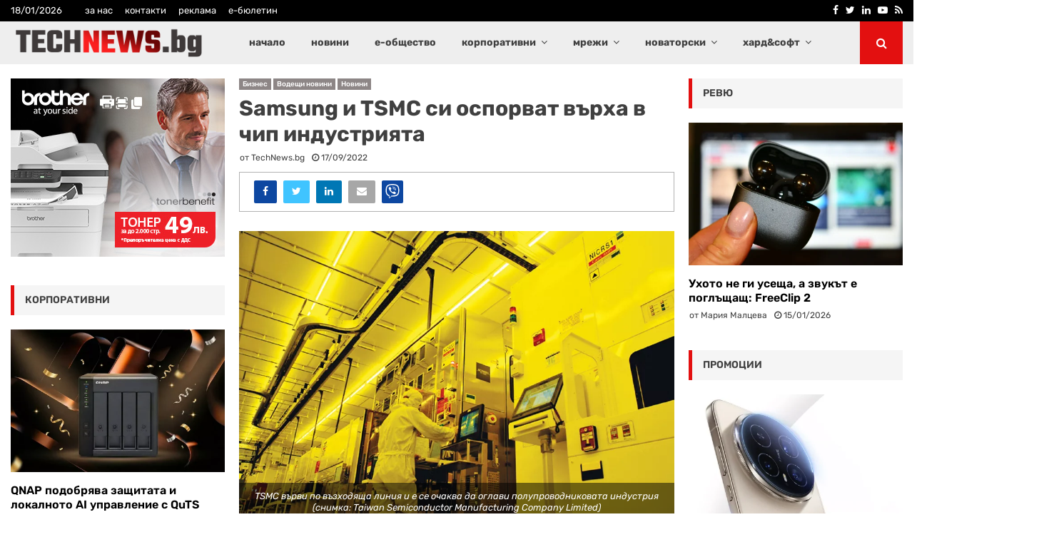

--- FILE ---
content_type: text/html; charset=UTF-8
request_url: https://technews.bg/article-146656.html
body_size: 37210
content:
<!DOCTYPE html>
<html lang="bg" prefix="og: http://ogp.me/ns# article: http://ogp.me/ns/article#">
<head>
	<meta charset="UTF-8">
		<meta name="viewport" content="width=device-width, initial-scale=1">
		<link rel="profile" href="http://gmpg.org/xfn/11">
	<title>Samsung и TSMC си оспорват върха в чип индустрията &#8211; TechNews.bg</title>
<link data-rocket-prefetch href="https://fonts.googleapis.com" rel="dns-prefetch">
<link data-rocket-prefetch href="https://pagead2.googlesyndication.com" rel="dns-prefetch">
<link data-rocket-prefetch href="https://servedby.revive-adserver.net" rel="dns-prefetch">
<link data-rocket-prefetch href="https://www.googletagmanager.com" rel="dns-prefetch">
<link data-rocket-prefetch href="https://cdnjs.cloudflare.com" rel="dns-prefetch">
<link data-rocket-prefetch href="https://fundingchoicesmessages.google.com" rel="dns-prefetch">
<link data-rocket-preload as="style" data-wpr-hosted-gf-parameters="family=Rubik:ital,wght@0,300..900;1,300..900&display=swap" href="https://technews.bg/wp-content/cache/fonts/1/google-fonts/css/a/3/2/9ba424ad5c0ebcaaf285f0594f7cd.css" rel="preload">
<link data-rocket-preload as="style" data-wpr-hosted-gf-parameters="family=Roboto%3A300%2C300italic%2C400%2C400italic%2C500%2C500italic%2C700%2C700italic%2C800%2C800italic%7CMukta%20Vaani%3A300%2C300italic%2C400%2C400italic%2C500%2C500italic%2C700%2C700italic%2C800%2C800italic%7COswald%3A300%2C300italic%2C400%2C400italic%2C500%2C500italic%2C700%2C700italic%2C800%2C800italic%7CTeko%3A300%2C300italic%2C400%2C400italic%2C500%2C500italic%2C700%2C700italic%2C800%2C800italic%7CRubik%3A300%2C300italic%2C400%2C400italic%2C500%2C500italic%2C700%2C700italic%2C800%2C800italic%3A300%2C300italic%2C400%2C400italic%2C500%2C500italic%2C700%2C700italic%2C800%2C800italic%26amp%3Bsubset%3Dcyrillic%2Ccyrillic-ext%2Cgreek%2Cgreek-ext%2Clatin-ext&display=swap" href="https://technews.bg/wp-content/cache/fonts/1/google-fonts/css/b/0/f/927ef3dad5b06b7c88f9247a24aa7.css" rel="preload">
<link crossorigin data-rocket-preload as="font" href="https://technews.bg/wp-content/cache/fonts/1/google-fonts/fonts/s/rubik/v31/iJWEBXyIfDnIV7nEnXq61F3f.woff2" rel="preload">
<link crossorigin data-rocket-preload as="font" href="https://fonts.gstatic.com/s/opensans/v40/memvYaGs126MiZpBA-UvWbX2vVnXBbObj2OVTS-muw.woff2" rel="preload">
<link crossorigin data-rocket-preload as="font" href="https://fonts.gstatic.com/s/opensans/v44/memvYaGs126MiZpBA-UvWbX2vVnXBbObj2OVTS-muw.woff2" rel="preload">
<link data-wpr-hosted-gf-parameters="family=Rubik:ital,wght@0,300..900;1,300..900&display=swap" href="https://technews.bg/wp-content/cache/fonts/1/google-fonts/css/a/3/2/9ba424ad5c0ebcaaf285f0594f7cd.css" media="print" onload="this.media=&#039;all&#039;" rel="stylesheet">
<noscript data-wpr-hosted-gf-parameters=""><link rel="stylesheet" href="https://fonts.googleapis.com/css2?family=Rubik:ital,wght@0,300..900;1,300..900&#038;display=swap"></noscript>
<link data-wpr-hosted-gf-parameters="family=Roboto%3A300%2C300italic%2C400%2C400italic%2C500%2C500italic%2C700%2C700italic%2C800%2C800italic%7CMukta%20Vaani%3A300%2C300italic%2C400%2C400italic%2C500%2C500italic%2C700%2C700italic%2C800%2C800italic%7COswald%3A300%2C300italic%2C400%2C400italic%2C500%2C500italic%2C700%2C700italic%2C800%2C800italic%7CTeko%3A300%2C300italic%2C400%2C400italic%2C500%2C500italic%2C700%2C700italic%2C800%2C800italic%7CRubik%3A300%2C300italic%2C400%2C400italic%2C500%2C500italic%2C700%2C700italic%2C800%2C800italic%3A300%2C300italic%2C400%2C400italic%2C500%2C500italic%2C700%2C700italic%2C800%2C800italic%26amp%3Bsubset%3Dcyrillic%2Ccyrillic-ext%2Cgreek%2Cgreek-ext%2Clatin-ext&display=swap" href="https://technews.bg/wp-content/cache/fonts/1/google-fonts/css/b/0/f/927ef3dad5b06b7c88f9247a24aa7.css" media="print" onload="this.media=&#039;all&#039;" rel="stylesheet">
<noscript data-wpr-hosted-gf-parameters=""><link rel="stylesheet" href="https://fonts.googleapis.com/css?family=Roboto%3A300%2C300italic%2C400%2C400italic%2C500%2C500italic%2C700%2C700italic%2C800%2C800italic%7CMukta%20Vaani%3A300%2C300italic%2C400%2C400italic%2C500%2C500italic%2C700%2C700italic%2C800%2C800italic%7COswald%3A300%2C300italic%2C400%2C400italic%2C500%2C500italic%2C700%2C700italic%2C800%2C800italic%7CTeko%3A300%2C300italic%2C400%2C400italic%2C500%2C500italic%2C700%2C700italic%2C800%2C800italic%7CRubik%3A300%2C300italic%2C400%2C400italic%2C500%2C500italic%2C700%2C700italic%2C800%2C800italic%3A300%2C300italic%2C400%2C400italic%2C500%2C500italic%2C700%2C700italic%2C800%2C800italic%26amp%3Bsubset%3Dcyrillic%2Ccyrillic-ext%2Cgreek%2Cgreek-ext%2Clatin-ext&#038;display=swap"></noscript><link rel="preload" data-rocket-preload as="image" href="https://technews.bg/wp-content/uploads/2022/09/tsmc-fab-inside.webp" imagesrcset="https://technews.bg/wp-content/uploads/2022/09/tsmc-fab-inside.webp 960w, https://technews.bg/wp-content/uploads/2022/09/tsmc-fab-inside-200x133.webp 200w, https://technews.bg/wp-content/uploads/2022/09/tsmc-fab-inside-600x400.webp 600w, https://technews.bg/wp-content/uploads/2022/09/tsmc-fab-inside-768x512.webp 768w, https://technews.bg/wp-content/uploads/2022/09/tsmc-fab-inside-480x320.webp 480w, https://technews.bg/wp-content/uploads/2022/09/tsmc-fab-inside-280x186.webp 280w, https://technews.bg/wp-content/uploads/2022/09/tsmc-fab-inside-585x390.webp 585w" imagesizes="auto, (max-width: 960px) 100vw, 960px" fetchpriority="high">
<meta name='robots' content='max-image-preview:large' />
	<style>img:is([sizes="auto" i], [sizes^="auto," i]) { contain-intrinsic-size: 3000px 1500px }</style>
	<link rel='dns-prefetch' href='//fonts.googleapis.com' />
<link href='https://fonts.gstatic.com' crossorigin rel='preconnect' />
<link rel="alternate" type="application/rss+xml" title="TechNews.bg &raquo; Feed" href="https://technews.bg/feed" />
<link rel="alternate" type="application/rss+xml" title="TechNews.bg &raquo; Comments Feed" href="https://technews.bg/comments/feed" />
<link rel="alternate" type="application/rss+xml" title="TechNews.bg &raquo; Samsung и TSMC си оспорват върха в чип индустрията Comments Feed" href="https://technews.bg/article-146656.html/feed" />
<link rel='stylesheet' id='adsanity-default-css-css' href='https://technews.bg/wp-content/plugins/adsanity/dist/css/widget-default.css?ver=1.9.5' type='text/css' media='screen' />
<link rel='stylesheet' id='dashicons-css' href='https://technews.bg/wp-includes/css/dashicons.min.css?ver=6.7.4' type='text/css' media='all' />
<link rel='stylesheet' id='post-views-counter-frontend-css' href='https://technews.bg/wp-content/plugins/post-views-counter/css/frontend.css?ver=1.7.0' type='text/css' media='all' />
<style id='wp-emoji-styles-inline-css' type='text/css'>

	img.wp-smiley, img.emoji {
		display: inline !important;
		border: none !important;
		box-shadow: none !important;
		height: 1em !important;
		width: 1em !important;
		margin: 0 0.07em !important;
		vertical-align: -0.1em !important;
		background: none !important;
		padding: 0 !important;
	}
</style>
<link rel='stylesheet' id='wp-block-library-css' href='https://technews.bg/wp-includes/css/dist/block-library/style.min.css?ver=6.7.4' type='text/css' media='all' />
<style id='wp-block-library-theme-inline-css' type='text/css'>
.wp-block-audio :where(figcaption){color:#555;font-size:13px;text-align:center}.is-dark-theme .wp-block-audio :where(figcaption){color:#ffffffa6}.wp-block-audio{margin:0 0 1em}.wp-block-code{border:1px solid #ccc;border-radius:4px;font-family:Menlo,Consolas,monaco,monospace;padding:.8em 1em}.wp-block-embed :where(figcaption){color:#555;font-size:13px;text-align:center}.is-dark-theme .wp-block-embed :where(figcaption){color:#ffffffa6}.wp-block-embed{margin:0 0 1em}.blocks-gallery-caption{color:#555;font-size:13px;text-align:center}.is-dark-theme .blocks-gallery-caption{color:#ffffffa6}:root :where(.wp-block-image figcaption){color:#555;font-size:13px;text-align:center}.is-dark-theme :root :where(.wp-block-image figcaption){color:#ffffffa6}.wp-block-image{margin:0 0 1em}.wp-block-pullquote{border-bottom:4px solid;border-top:4px solid;color:currentColor;margin-bottom:1.75em}.wp-block-pullquote cite,.wp-block-pullquote footer,.wp-block-pullquote__citation{color:currentColor;font-size:.8125em;font-style:normal;text-transform:uppercase}.wp-block-quote{border-left:.25em solid;margin:0 0 1.75em;padding-left:1em}.wp-block-quote cite,.wp-block-quote footer{color:currentColor;font-size:.8125em;font-style:normal;position:relative}.wp-block-quote:where(.has-text-align-right){border-left:none;border-right:.25em solid;padding-left:0;padding-right:1em}.wp-block-quote:where(.has-text-align-center){border:none;padding-left:0}.wp-block-quote.is-large,.wp-block-quote.is-style-large,.wp-block-quote:where(.is-style-plain){border:none}.wp-block-search .wp-block-search__label{font-weight:700}.wp-block-search__button{border:1px solid #ccc;padding:.375em .625em}:where(.wp-block-group.has-background){padding:1.25em 2.375em}.wp-block-separator.has-css-opacity{opacity:.4}.wp-block-separator{border:none;border-bottom:2px solid;margin-left:auto;margin-right:auto}.wp-block-separator.has-alpha-channel-opacity{opacity:1}.wp-block-separator:not(.is-style-wide):not(.is-style-dots){width:100px}.wp-block-separator.has-background:not(.is-style-dots){border-bottom:none;height:1px}.wp-block-separator.has-background:not(.is-style-wide):not(.is-style-dots){height:2px}.wp-block-table{margin:0 0 1em}.wp-block-table td,.wp-block-table th{word-break:normal}.wp-block-table :where(figcaption){color:#555;font-size:13px;text-align:center}.is-dark-theme .wp-block-table :where(figcaption){color:#ffffffa6}.wp-block-video :where(figcaption){color:#555;font-size:13px;text-align:center}.is-dark-theme .wp-block-video :where(figcaption){color:#ffffffa6}.wp-block-video{margin:0 0 1em}:root :where(.wp-block-template-part.has-background){margin-bottom:0;margin-top:0;padding:1.25em 2.375em}
</style>
<style id='classic-theme-styles-inline-css' type='text/css'>
/*! This file is auto-generated */
.wp-block-button__link{color:#fff;background-color:#32373c;border-radius:9999px;box-shadow:none;text-decoration:none;padding:calc(.667em + 2px) calc(1.333em + 2px);font-size:1.125em}.wp-block-file__button{background:#32373c;color:#fff;text-decoration:none}
</style>
<style id='global-styles-inline-css' type='text/css'>
:root{--wp--preset--aspect-ratio--square: 1;--wp--preset--aspect-ratio--4-3: 4/3;--wp--preset--aspect-ratio--3-4: 3/4;--wp--preset--aspect-ratio--3-2: 3/2;--wp--preset--aspect-ratio--2-3: 2/3;--wp--preset--aspect-ratio--16-9: 16/9;--wp--preset--aspect-ratio--9-16: 9/16;--wp--preset--color--black: #000000;--wp--preset--color--cyan-bluish-gray: #abb8c3;--wp--preset--color--white: #ffffff;--wp--preset--color--pale-pink: #f78da7;--wp--preset--color--vivid-red: #cf2e2e;--wp--preset--color--luminous-vivid-orange: #ff6900;--wp--preset--color--luminous-vivid-amber: #fcb900;--wp--preset--color--light-green-cyan: #7bdcb5;--wp--preset--color--vivid-green-cyan: #00d084;--wp--preset--color--pale-cyan-blue: #8ed1fc;--wp--preset--color--vivid-cyan-blue: #0693e3;--wp--preset--color--vivid-purple: #9b51e0;--wp--preset--gradient--vivid-cyan-blue-to-vivid-purple: linear-gradient(135deg,rgba(6,147,227,1) 0%,rgb(155,81,224) 100%);--wp--preset--gradient--light-green-cyan-to-vivid-green-cyan: linear-gradient(135deg,rgb(122,220,180) 0%,rgb(0,208,130) 100%);--wp--preset--gradient--luminous-vivid-amber-to-luminous-vivid-orange: linear-gradient(135deg,rgba(252,185,0,1) 0%,rgba(255,105,0,1) 100%);--wp--preset--gradient--luminous-vivid-orange-to-vivid-red: linear-gradient(135deg,rgba(255,105,0,1) 0%,rgb(207,46,46) 100%);--wp--preset--gradient--very-light-gray-to-cyan-bluish-gray: linear-gradient(135deg,rgb(238,238,238) 0%,rgb(169,184,195) 100%);--wp--preset--gradient--cool-to-warm-spectrum: linear-gradient(135deg,rgb(74,234,220) 0%,rgb(151,120,209) 20%,rgb(207,42,186) 40%,rgb(238,44,130) 60%,rgb(251,105,98) 80%,rgb(254,248,76) 100%);--wp--preset--gradient--blush-light-purple: linear-gradient(135deg,rgb(255,206,236) 0%,rgb(152,150,240) 100%);--wp--preset--gradient--blush-bordeaux: linear-gradient(135deg,rgb(254,205,165) 0%,rgb(254,45,45) 50%,rgb(107,0,62) 100%);--wp--preset--gradient--luminous-dusk: linear-gradient(135deg,rgb(255,203,112) 0%,rgb(199,81,192) 50%,rgb(65,88,208) 100%);--wp--preset--gradient--pale-ocean: linear-gradient(135deg,rgb(255,245,203) 0%,rgb(182,227,212) 50%,rgb(51,167,181) 100%);--wp--preset--gradient--electric-grass: linear-gradient(135deg,rgb(202,248,128) 0%,rgb(113,206,126) 100%);--wp--preset--gradient--midnight: linear-gradient(135deg,rgb(2,3,129) 0%,rgb(40,116,252) 100%);--wp--preset--font-size--small: 14px;--wp--preset--font-size--medium: 20px;--wp--preset--font-size--large: 32px;--wp--preset--font-size--x-large: 42px;--wp--preset--font-size--normal: 16px;--wp--preset--font-size--huge: 42px;--wp--preset--spacing--20: 0.44rem;--wp--preset--spacing--30: 0.67rem;--wp--preset--spacing--40: 1rem;--wp--preset--spacing--50: 1.5rem;--wp--preset--spacing--60: 2.25rem;--wp--preset--spacing--70: 3.38rem;--wp--preset--spacing--80: 5.06rem;--wp--preset--shadow--natural: 6px 6px 9px rgba(0, 0, 0, 0.2);--wp--preset--shadow--deep: 12px 12px 50px rgba(0, 0, 0, 0.4);--wp--preset--shadow--sharp: 6px 6px 0px rgba(0, 0, 0, 0.2);--wp--preset--shadow--outlined: 6px 6px 0px -3px rgba(255, 255, 255, 1), 6px 6px rgba(0, 0, 0, 1);--wp--preset--shadow--crisp: 6px 6px 0px rgba(0, 0, 0, 1);}:where(.is-layout-flex){gap: 0.5em;}:where(.is-layout-grid){gap: 0.5em;}body .is-layout-flex{display: flex;}.is-layout-flex{flex-wrap: wrap;align-items: center;}.is-layout-flex > :is(*, div){margin: 0;}body .is-layout-grid{display: grid;}.is-layout-grid > :is(*, div){margin: 0;}:where(.wp-block-columns.is-layout-flex){gap: 2em;}:where(.wp-block-columns.is-layout-grid){gap: 2em;}:where(.wp-block-post-template.is-layout-flex){gap: 1.25em;}:where(.wp-block-post-template.is-layout-grid){gap: 1.25em;}.has-black-color{color: var(--wp--preset--color--black) !important;}.has-cyan-bluish-gray-color{color: var(--wp--preset--color--cyan-bluish-gray) !important;}.has-white-color{color: var(--wp--preset--color--white) !important;}.has-pale-pink-color{color: var(--wp--preset--color--pale-pink) !important;}.has-vivid-red-color{color: var(--wp--preset--color--vivid-red) !important;}.has-luminous-vivid-orange-color{color: var(--wp--preset--color--luminous-vivid-orange) !important;}.has-luminous-vivid-amber-color{color: var(--wp--preset--color--luminous-vivid-amber) !important;}.has-light-green-cyan-color{color: var(--wp--preset--color--light-green-cyan) !important;}.has-vivid-green-cyan-color{color: var(--wp--preset--color--vivid-green-cyan) !important;}.has-pale-cyan-blue-color{color: var(--wp--preset--color--pale-cyan-blue) !important;}.has-vivid-cyan-blue-color{color: var(--wp--preset--color--vivid-cyan-blue) !important;}.has-vivid-purple-color{color: var(--wp--preset--color--vivid-purple) !important;}.has-black-background-color{background-color: var(--wp--preset--color--black) !important;}.has-cyan-bluish-gray-background-color{background-color: var(--wp--preset--color--cyan-bluish-gray) !important;}.has-white-background-color{background-color: var(--wp--preset--color--white) !important;}.has-pale-pink-background-color{background-color: var(--wp--preset--color--pale-pink) !important;}.has-vivid-red-background-color{background-color: var(--wp--preset--color--vivid-red) !important;}.has-luminous-vivid-orange-background-color{background-color: var(--wp--preset--color--luminous-vivid-orange) !important;}.has-luminous-vivid-amber-background-color{background-color: var(--wp--preset--color--luminous-vivid-amber) !important;}.has-light-green-cyan-background-color{background-color: var(--wp--preset--color--light-green-cyan) !important;}.has-vivid-green-cyan-background-color{background-color: var(--wp--preset--color--vivid-green-cyan) !important;}.has-pale-cyan-blue-background-color{background-color: var(--wp--preset--color--pale-cyan-blue) !important;}.has-vivid-cyan-blue-background-color{background-color: var(--wp--preset--color--vivid-cyan-blue) !important;}.has-vivid-purple-background-color{background-color: var(--wp--preset--color--vivid-purple) !important;}.has-black-border-color{border-color: var(--wp--preset--color--black) !important;}.has-cyan-bluish-gray-border-color{border-color: var(--wp--preset--color--cyan-bluish-gray) !important;}.has-white-border-color{border-color: var(--wp--preset--color--white) !important;}.has-pale-pink-border-color{border-color: var(--wp--preset--color--pale-pink) !important;}.has-vivid-red-border-color{border-color: var(--wp--preset--color--vivid-red) !important;}.has-luminous-vivid-orange-border-color{border-color: var(--wp--preset--color--luminous-vivid-orange) !important;}.has-luminous-vivid-amber-border-color{border-color: var(--wp--preset--color--luminous-vivid-amber) !important;}.has-light-green-cyan-border-color{border-color: var(--wp--preset--color--light-green-cyan) !important;}.has-vivid-green-cyan-border-color{border-color: var(--wp--preset--color--vivid-green-cyan) !important;}.has-pale-cyan-blue-border-color{border-color: var(--wp--preset--color--pale-cyan-blue) !important;}.has-vivid-cyan-blue-border-color{border-color: var(--wp--preset--color--vivid-cyan-blue) !important;}.has-vivid-purple-border-color{border-color: var(--wp--preset--color--vivid-purple) !important;}.has-vivid-cyan-blue-to-vivid-purple-gradient-background{background: var(--wp--preset--gradient--vivid-cyan-blue-to-vivid-purple) !important;}.has-light-green-cyan-to-vivid-green-cyan-gradient-background{background: var(--wp--preset--gradient--light-green-cyan-to-vivid-green-cyan) !important;}.has-luminous-vivid-amber-to-luminous-vivid-orange-gradient-background{background: var(--wp--preset--gradient--luminous-vivid-amber-to-luminous-vivid-orange) !important;}.has-luminous-vivid-orange-to-vivid-red-gradient-background{background: var(--wp--preset--gradient--luminous-vivid-orange-to-vivid-red) !important;}.has-very-light-gray-to-cyan-bluish-gray-gradient-background{background: var(--wp--preset--gradient--very-light-gray-to-cyan-bluish-gray) !important;}.has-cool-to-warm-spectrum-gradient-background{background: var(--wp--preset--gradient--cool-to-warm-spectrum) !important;}.has-blush-light-purple-gradient-background{background: var(--wp--preset--gradient--blush-light-purple) !important;}.has-blush-bordeaux-gradient-background{background: var(--wp--preset--gradient--blush-bordeaux) !important;}.has-luminous-dusk-gradient-background{background: var(--wp--preset--gradient--luminous-dusk) !important;}.has-pale-ocean-gradient-background{background: var(--wp--preset--gradient--pale-ocean) !important;}.has-electric-grass-gradient-background{background: var(--wp--preset--gradient--electric-grass) !important;}.has-midnight-gradient-background{background: var(--wp--preset--gradient--midnight) !important;}.has-small-font-size{font-size: var(--wp--preset--font-size--small) !important;}.has-medium-font-size{font-size: var(--wp--preset--font-size--medium) !important;}.has-large-font-size{font-size: var(--wp--preset--font-size--large) !important;}.has-x-large-font-size{font-size: var(--wp--preset--font-size--x-large) !important;}
:where(.wp-block-post-template.is-layout-flex){gap: 1.25em;}:where(.wp-block-post-template.is-layout-grid){gap: 1.25em;}
:where(.wp-block-columns.is-layout-flex){gap: 2em;}:where(.wp-block-columns.is-layout-grid){gap: 2em;}
:root :where(.wp-block-pullquote){font-size: 1.5em;line-height: 1.6;}
</style>
<link rel='stylesheet' id='pencisc-css' href='https://technews.bg/wp-content/plugins/penci-framework/assets/css/single-shortcode.css?ver=6.7.4' type='text/css' media='all' />
<link rel='stylesheet' id='parent-style-css' href='https://technews.bg/wp-content/themes/pennews/style.css?ver=6.7.4' type='text/css' media='all' />
<link rel='stylesheet' id='penci-style-child-css' href='https://technews.bg/wp-content/themes/pennews-child/style.css?ver=1.0.0' type='text/css' media='all' />
<link rel='stylesheet' id='penci-font-awesome-css' href='https://technews.bg/wp-content/themes/pennews/css/font-awesome.min.css?ver=4.5.2' type='text/css' media='all' />

<link rel='stylesheet' id='penci-style-css' href='https://technews.bg/wp-content/themes/pennews-child/style.css?ver=6.7.2' type='text/css' media='all' />
<style id='penci-style-inline-css' type='text/css'>
.penci-block-vc.style-title-13:not(.footer-widget).style-title-center .penci-block-heading {border-right: 10px solid transparent; border-left: 10px solid transparent; }.site-branding h1, .site-branding h2 {margin: 0;}.penci-schema-markup { display: none !important; }.penci-entry-media .twitter-video { max-width: none !important; margin: 0 !important; }.penci-entry-media .fb-video { margin-bottom: 0; }.penci-entry-media .post-format-meta > iframe { vertical-align: top; }.penci-single-style-6 .penci-entry-media-top.penci-video-format-dailymotion:after, .penci-single-style-6 .penci-entry-media-top.penci-video-format-facebook:after, .penci-single-style-6 .penci-entry-media-top.penci-video-format-vimeo:after, .penci-single-style-6 .penci-entry-media-top.penci-video-format-twitter:after, .penci-single-style-7 .penci-entry-media-top.penci-video-format-dailymotion:after, .penci-single-style-7 .penci-entry-media-top.penci-video-format-facebook:after, .penci-single-style-7 .penci-entry-media-top.penci-video-format-vimeo:after, .penci-single-style-7 .penci-entry-media-top.penci-video-format-twitter:after { content: none; } .penci-single-style-5 .penci-entry-media.penci-video-format-dailymotion:after, .penci-single-style-5 .penci-entry-media.penci-video-format-facebook:after, .penci-single-style-5 .penci-entry-media.penci-video-format-vimeo:after, .penci-single-style-5 .penci-entry-media.penci-video-format-twitter:after { content: none; }@media screen and (max-width: 960px) { .penci-insta-thumb ul.thumbnails.penci_col_5 li, .penci-insta-thumb ul.thumbnails.penci_col_6 li { width: 33.33% !important; } .penci-insta-thumb ul.thumbnails.penci_col_7 li, .penci-insta-thumb ul.thumbnails.penci_col_8 li, .penci-insta-thumb ul.thumbnails.penci_col_9 li, .penci-insta-thumb ul.thumbnails.penci_col_10 li { width: 25% !important; } }.site-header.header--s12 .penci-menu-toggle-wapper,.site-header.header--s12 .header__social-search { flex: 1; }.site-header.header--s5 .site-branding {  padding-right: 0;margin-right: 40px; }.penci-block_37 .penci_post-meta { padding-top: 8px; }.penci-block_37 .penci-post-excerpt + .penci_post-meta { padding-top: 0; }.penci-hide-text-votes { display: none; }.penci-usewr-review {  border-top: 1px solid #ececec; }.penci-review-score {top: 5px; position: relative; }.penci-social-counter.penci-social-counter--style-3 .penci-social__empty a, .penci-social-counter.penci-social-counter--style-4 .penci-social__empty a, .penci-social-counter.penci-social-counter--style-5 .penci-social__empty a, .penci-social-counter.penci-social-counter--style-6 .penci-social__empty a { display: flex; justify-content: center; align-items: center; }.penci-block-error { padding: 0 20px 20px; }@media screen and (min-width: 1240px){ .penci_dis_padding_bw .penci-content-main.penci-col-4:nth-child(3n+2) { padding-right: 15px; padding-left: 15px; }}.bos_searchbox_widget_class.penci-vc-column-1 #flexi_searchbox #b_searchboxInc .b_submitButton_wrapper{ padding-top: 10px; padding-bottom: 10px; }.mfp-image-holder .mfp-close, .mfp-iframe-holder .mfp-close { background: transparent; border-color: transparent; }@media (max-width: 768px) {.penci-sb2_con_sb1, .penci-sb2_sb1_con, .penci-sb1_con_sb2, .penci-sb1_sb2_con, .penci-con_sb1_sb2 { flex-direction: column; display: flex; }.penci-sb2_con_sb1 > .widget-area-2, .penci-sb2_sb1_con > .widget-area-2, .penci-sb1_con_sb2 > .widget-area-1, .penci-sb1_sb2_con > .widget-area-1, .penci-con_sb1_sb2 > .penci-wide-content { order: 1 !important;margin-top: 0; }.penci-sb2_con_sb1 > .penci-wide-content, .penci-sb2_sb1_con > .widget-area-1, .penci-sb1_con_sb2 > .penci-wide-content, .penci-sb1_sb2_con > .widget-area-2, .penci-con_sb1_sb2 > .widget-area-1 { order: 2 !important;margin-top: 20px; }.penci-sb2_con_sb1 > .widget-area-1, .penci-sb2_sb1_con > .penci-wide-content, .penci-sb1_con_sb2 > .widget-area-2, .penci-sb1_sb2_con > .penci-wide-content, .penci-con_sb1_sb2 > .widget-area-2 { order: 3 !important; }}h1, h2, h3, h4, h5, h6,.error404 .page-title,
		.error404 .penci-block-vc .penci-block__title, .footer__bottom.style-2 .block-title {font-family: 'Rubik', sans-serif}h1, h2, h3, h4, h5, h6,.error404 .page-title,
		 .error404 .penci-block-vc .penci-block__title, .product_list_widget .product-title, .footer__bottom.style-2 .block-title {font-weight: 700}.penci-block-vc .penci-block__title, .penci-menu-hbg .penci-block-vc .penci-block__title, .penci-menu-hbg-widgets .menu-hbg-title{ font-family:'Rubik', sans-serif; }body, button, input, select, textarea,.penci-post-subtitle,.woocommerce ul.products li.product .button,#site-navigation .penci-megamenu .penci-mega-thumbnail .mega-cat-name{font-family: 'Rubik', sans-serif}.site-content,.penci-page-style-1 .site-content, 
		.page-template-full-width.penci-block-pagination .site-content,
		.penci-page-style-2 .site-content, .penci-single-style-1 .site-content, 
		.penci-single-style-2 .site-content,.penci-page-style-3 .site-content,
		.penci-single-style-3 .site-content{ margin-top:20px; }.site-content, .page-template-full-width.penci-block-pagination .site-content{ margin-bottom:20px; }.penci-vc_two-sidebar.penci-vc_2sidebar-content.penci-container .penci-wide-content,.penci-vc_two-sidebar.penci-vc_2sidebar-content.penci-container-fluid  .penci-wide-content,.penci-vc_two-sidebar.penci-vc_content-2sidebar.penci-container .penci-wide-content,.penci-vc_two-sidebar.penci-vc_content-2sidebar.penci-container-fluid .penci-wide-content {padding-left: 0 !important;padding-right: 0 !important;}@media screen and (min-width: 1240px){
		.two-sidebar .site-main .penci-container .penci-wide-content,
		.penci-vc_two-sidebar.penci-container .penci-wide-content,
		.penci-vc_two-sidebar.penci-container-fluid .penci-wide-content{ padding-left: 20px!important; padding-right:20px!important;  }}@media screen and (min-width: 1240px){
		 .penci-vc_sidebar-left .penci-content-main,
		 .penci-container-width-1400 .penci-con_innner-sidebar-left .penci_column_inner-main, 
		 .sidebar-left .site-main .penci-wide-content{ padding-left:20px !important;padding-right: 0 !important; }}@media screen and (min-width: 1240px){ 
		 .penci-vc_sidebar-right .penci-content-main,
		 .sidebar-right .site-main .penci-wide-content,
		 .penci-container-width-1400 .penci-con_innner-sidebar-right .penci_column_inner-main { padding-right:20px !important; padding-left:0 !important; }}@media screen and (min-width: 1240px){  .penci-container__content .penci-col-6:nth-child(2n+1), .penci-two-column .penci-container__content .penci-two-column-item:nth-child(2n+1){ padding-right:10px !important; }}@media screen and (min-width: 1240px){  .penci-container__content .penci-col-6:nth-child(2n+2), .penci-two-column .penci-container__content .penci-two-column-item:nth-child(2n+2){ padding-left:10px !important; }}@media screen and (min-width: 1240px){  .penci-container__content .penci-col-4:nth-child(3n+1){ padding-right:10px !important; }}@media screen and (min-width: 1240px){  .penci-container__content .penci-col-4:nth-child(3n+2){ padding-left:10px !important; padding-right:10px !important; }}@media screen and (min-width: 1240px){  .penci-container__content .penci-col-4:nth-child(3n+3){ padding-left:10px !important; }}@media screen and (min-width: 1240px){  .penci-container__content .penci-col-3:nth-child(4n+1){ padding-right:10px !important; }}@media screen and (min-width: 1240px){  .penci-container__content .penci-col-3:nth-child(4n+2),
		.penci-container__content .penci-col-3:nth-child(4n+3){ padding-left:10px !important; padding-right:10px !important; }}@media screen and (min-width: 1240px){  .penci-container__content .penci-col-3:nth-child(4n+4){ padding-left:10px !important; }}@media screen and (min-width: 1240px) {.penci-recipe-index-wrap .penci-recipe-index .penci-recipe-index-item {padding-left: 10px !important;padding-right: 10px !important;}}@media screen and (min-width: 1240px){ 
		 .penci-vc_two-sidebar.penci-vc_content-2sidebar.penci-container .penci-wide-content,
		 .penci-vc_two-sidebar.penci-vc_content-2sidebar.penci-container-fluid .penci-wide-content,
		 .penci-vc_two-sidebar.penci-vc_2sidebar-content.penci-container .penci-wide-content,
		 .penci-vc_two-sidebar.penci-vc_2sidebar-content.penci-container-fluid .penci-wide-content{ max-width: calc( 100% - 640px) !important; }}@media screen and (min-width: 1240px){ 
		 .penci-container-1080.penci-vc_two-sidebar .penci-content-main, 
		 .penci-container-width-1080.penci-vc_two-sidebar .penci-content-main{ max-width: calc( 100% - 640px) !important; }}@media screen and (min-width: 1240px){ .penci-vc_two-sidebar.penci-vc_content-2sidebar.penci-container .widget-area-2,
		 .penci-vc_two-sidebar.penci-vc_content-2sidebar.penci-container-fluid .widget-area-2,
		 .penci-vc_two-sidebar.penci-vc_content-2sidebar.penci-container .widget-area-1, 
		 .penci-vc_two-sidebar.penci-vc_content-2sidebar.penci-container-fluid .widget-area-1{  padding-left:20px !important; width: 320px !important; }}@media screen and (min-width: 1240px){ .penci-vc_two-sidebar.penci-vc_2sidebar-content.penci-container .widget-area-2,
		 .penci-vc_two-sidebar.penci-vc_2sidebar-content.penci-container-fluid .widget-area-2,
		 .penci-vc_two-sidebar.penci-vc_2sidebar-content.penci-container .widget-area-1, 
		 .penci-vc_two-sidebar.penci-vc_2sidebar-content.penci-container-fluid .widget-area-1{  padding-right:20px !important; width: 320px !important; }}.penci-topbar h3, .penci-topbar, .penci-topbar ul.menu>li>a,.penci-topbar ul.menu li ul.sub-menu li a,.penci-topbar ul.topbar__logout li a, .topbar_weather .penci-weather-degrees{ font-size: 13px; }.penci-topbar.header--s7, .penci-topbar.header--s7 h3, 
		.penci-topbar.header--s7 ul li,
		.penci-topbar.header--s7 .topbar__trending .headline-title{ text-transform: none !important; }.penci-topbar{ background-color:#000000 ; }.penci-topbar,.penci-topbar a, .penci-topbar ul li a{ color:#ffffff ; }.penci-topbar a:hover , .penci-topbar ul li a:hover{ color:#e31010 !important; }.topbar__social-media a{ color:#ffffff ; }.topbar__social-media a:hover{ color:#e31010 ; }.penci-topbar ul.menu li ul.sub-menu{ background-color:#8d8686 ; }.penci-topbar ul.menu li ul.sub-menu li a{ color:#ffffff ; }.penci-topbar ul.menu li ul.sub-menu li a:hover{ color:#e31010 ; }.penci-topbar ul.menu li ul.sub-menu li{ border-color:#b2b2b2 ; }.main-navigation a,.mobile-sidebar .primary-menu-mobile li a, .penci-menu-hbg .primary-menu-mobile li a{ font-family: 'Rubik', sans-serif; }.main-navigation a,.mobile-sidebar .primary-menu-mobile li a, .penci-menu-hbg .primary-menu-mobile li a{ font-weight: 700; }.main-navigation > ul:not(.children) > li > a{ font-size: 14px; }.main-navigation a{ text-transform: none; }.main-navigation > ul:not(.children) > li ul.sub-menu{ border-top: 0 !important; }.penci-post-pagination h5{ font-size:14px; }.penci-post-related .item-related h4{ font-size:14px; }.penci-block-vc-pag  .penci-archive__list_posts .penci-post-item .entry-title{ font-size:20px; }.penci-pmore-link .more-link{ font-family:'Rubik', sans-serif; }.penci-menu-hbg-widgets .menu-hbg-title { font-family:'Rubik', sans-serif }
		.woocommerce div.product .related > h2,.woocommerce div.product .upsells > h2,
		.post-title-box .post-box-title,.site-content #respond h3,.site-content .widget-title,
		.site-content .widgettitle,
		body.page-template-full-width.page-paged-2 .site-content .widget.penci-block-vc .penci-block__title,
		body:not( .page-template-full-width ) .site-content .widget.penci-block-vc .penci-block__title{ font-size:14px !important;font-family:'Rubik', sans-serif !important; }.footer__bottom  .footer__logo a{font-family: 'Teko', sans-serif;font-weight: 600 !important;}.site-footer .penci-block-vc .penci-block__title{ font-family:'Rubik', sans-serif; }.footer__bottom .footer__bottom_container{padding-top:40px;padding-bottom:20px;}.penci-popup-login-register .penci-login-container{ background-image:url(https://old.technews.bg/wp-content/uploads/2025/07/bg-login-compressor.jpg);background-position:center;background-color:#3f51b5; }.penci-popup-login-register h4{ color:#ffffff ; }.penci-popup-login-register .penci-login-container{ color:#f5f5f5 ; }.penci-login-container .penci-login input[type="text"], .penci-login-container .penci-login input[type=password], .penci-login-container .penci-login input[type="submit"], .penci-login-container .penci-login input[type="email"]{ color:#ffffff ; }.penci-popup-login-register .penci-login-container .penci-login input[type="text"]::-webkit-input-placeholder,.penci-popup-login-register .penci-login-container .penci-login input[type=password]::-webkit-input-placeholder,.penci-popup-login-register .penci-login-container .penci-login input[type="submit"]::-webkit-input-placeholder,.penci-popup-login-register .penci-login-container .penci-login input[type="email"]::-webkit-input-placeholder{ color:#ffffff !important; }.penci-popup-login-register .penci-login-container .penci-login input[type="text"]::-moz-placeholder,.penci-popup-login-register .penci-login-container .penci-login input[type=password]::-moz-placeholder,.penci-popup-login-register .penci-login-container .penci-login input[type="submit"]::-moz-placeholder,.penci-popup-login-register .penci-login-container .penci-login input[type="email"]::-moz-placeholder{ color:#ffffff !important; }.penci-popup-login-register .penci-login-container .penci-login input[type="text"]:-ms-input-placeholder,.penci-popup-login-register .penci-login-container .penci-login input[type=password]:-ms-input-placeholder,.penci-popup-login-register .penci-login-container .penci-login input[type="submit"]:-ms-input-placeholder,.penci-popup-login-register .penci-login-container .penci-login input[type="email"]:-ms-input-placeholder{ color:#ffffff !important; }.penci-popup-login-register .penci-login-container .penci-login input[type="text"]:-moz-placeholder,.penci-popup-login-register .penci-login-container .penci-login input[type=password]:-moz-placeholder,.penci-popup-login-register .penci-login-container .penci-login input[type="submit"]:-moz-placeholder,.penci-popup-login-register .penci-login-container .penci-login input[type="email"]:-moz-placeholder { color:#ffffff !important; }.penci-popup-login-register .penci-login-container .penci-login input[type="text"],
		 .penci-popup-login-register .penci-login-container .penci-login input[type=password],
		 .penci-popup-login-register .penci-login-container .penci-login input[type="submit"],
		 .penci-popup-login-register .penci-login-container .penci-login input[type="email"]{ border-color:#3a66b9 ; }.penci-popup-login-register .penci-login-container a{ color:#ffffff ; }.penci-popup-login-register .penci-login-container a:hover{ color:#ffffff ; }.penci-popup-login-register .penci-login-container .penci-login input[type="submit"]:hover{ background-color:#313131 ; }body{ background-color: #fff; }.penci_dis_padding_bw .penci-block-vc.style-title-11:not(.footer-widget) .penci-block__title a,
		.penci_dis_padding_bw .penci-block-vc.style-title-11:not(.footer-widget) .penci-block__title span, 
		.penci_dis_padding_bw .penci-block-vc.style-title-11:not(.footer-widget) .penci-subcat-filter, 
		.penci_dis_padding_bw .penci-block-vc.style-title-11:not(.footer-widget) .penci-slider-nav{ background-color:#ffffff; }body, input, select, textarea,
			.widget.widget_display_replies li, .widget.widget_display_topics li,
			.widget ul li,
			.error404 .page-title,
			.entry-content .penci-recipe-heading h2,
			.entry-content .penci-recipe-title,
			#respond h3,.penci-review-text,#respond textarea, .wpcf7 textarea,
			.woocommerce .woocommerce-product-search input[type="search"],
			.woocommerce nav.woocommerce-pagination ul li a, .woocommerce nav.woocommerce-pagination ul li span,
			.woocommerce table.shop_table th,
			.woocommerce-page form .form-row .input-text,
			.select2-container--default .select2-selection--single .select2-selection__rendered,
			#respond label, .wpcf7 label,
			.mc4wp-form,
			#bbpress-forums li.bbp-body ul.forum li.bbp-forum-topic-count, #bbpress-forums li.bbp-body ul.forum li.bbp-forum-reply-count,
			#bbpress-forums li.bbp-body ul.forum li.bbp-forum-freshness, #bbpress-forums li.bbp-body ul.forum li.bbp-forum-freshness a, 
			#bbpress-forums li.bbp-body ul.topic li.bbp-forum-topic-count, #bbpress-forums li.bbp-body ul.topic li.bbp-topic-voice-count,
			#bbpress-forums li.bbp-body ul.topic li.bbp-forum-reply-count, #bbpress-forums li.bbp-body ul.topic li.bbp-topic-freshness > a,
			#bbpress-forums li.bbp-body ul.topic li.bbp-topic-freshness, #bbpress-forums li.bbp-body ul.topic li.bbp-topic-reply-count,
			div.bbp-template-notice, div.indicator-hint,
			#bbpress-forums fieldset.bbp-form legend,
			.entry-content code, .wpb_text_column code, .entry-content blockquote.wp-block-quote p, .entry-content blockquote.wp-block-quote p,
			.penci_dark_layout blockquote.style-3, .penci_dark_layout blockquote.style-3 p,
			.penci_dark_layout blockquote.style-2,.penci_dark_layout blockquote.style-2 p,
			.wpb_text_column blockquote.wp-block-quote p, .wpb_text_column blockquote.wp-block-quote p,
			.widget.widget_display_views li, .widget.widget_display_forums li, .widget.widget_layered_nav li,
			.widget.widget_product_categories li, .widget.widget_categories li, .widget.widget_archive li,
			.widget.widget_pages li, .widget.widget_meta li, .wp-block-pullquote{ color:#000000 }
		.penci-ajax-search-results .ajax-loading:before,
		.show-search .show-search__content,
		div.bbp-template-notice, div.indicator-hint,	
		.widget select,select, pre,.wpb_text_column,
		.single .penci-content-post, .page .penci-content-post,
		.forum-archive .penci-content-post,
		.penci-block-vc,.penci-archive__content,.error404 .not-found,.ajax-loading:before{ background-color:#ffffff }
		.penci-block-vc.style-title-11:not(.footer-widget) .penci-block__title a,
		.penci-block-vc.style-title-11:not(.footer-widget) .penci-block__title span, 
		.penci-block-vc.style-title-11:not(.footer-widget) .penci-subcat-filter, 
		.penci-block-vc.style-title-11:not(.footer-widget) .penci-slider-nav{ background-color:#ffffff }.penci-archive .entry-meta,.penci-archive .entry-meta a,

			.penci-inline-related-posts .penci_post-meta, .penci__general-meta .penci_post-meta, 
			.penci-block_video.style-1 .penci_post-meta, .penci-block_video.style-7 .penci_post-meta,
			.penci_breadcrumbs a, .penci_breadcrumbs span,.penci_breadcrumbs i,
			.error404 .page-content,
			.woocommerce .comment-form p.stars a,
			.woocommerce .woocommerce-ordering, .woocommerce .woocommerce-result-count,
			.woocommerce #reviews #comments ol.commentlist li .comment-text .meta,
			.penci-entry-meta,#wp-calendar caption,.penci-post-pagination span,
			.penci-archive .entry-meta span{ color:#404040 }
		.site-main .element-media-controls a, .entry-content .element-media-controls a,
		    .penci-portfolio-below_img .inner-item-portfolio .portfolio-desc h3,
			.post-entry .penci-portfolio-filter ul li a, .penci-portfolio-filter ul li a,
			.widget_display_stats dt, .widget_display_stats dd,
			#wp-calendar tbody td a,
			.widget.widget_display_replies a,
			.post-entry .penci-portfolio-filter ul li.active a, .penci-portfolio-filter ul li.active a,
			.woocommerce div.product .woocommerce-tabs ul.tabs li a,
			.woocommerce ul.products li.product h3, .woocommerce ul.products li.product .woocommerce-loop-product__title,
			.woocommerce table.shop_table td.product-name a,
			input[type="text"], input[type="email"], input[type="url"], input[type="password"],
			input[type="search"], input[type="number"], input[type="tel"], input[type="range"], input[type="date"],
			input[type="month"], input[type="week"], input[type="time"], input[type="datetime"], input[type="datetime-local"], input[type="color"], textarea,
			.error404 .page-content .search-form .search-submit,.penci-no-results .search-form .search-submit,.error404 .page-content a,
			a,.widget a,.penci-block-vc .penci-block__title a, .penci-block-vc .penci-block__title span,
			.penci-page-title, .penci-entry-title,.woocommerce .page-title,
			.penci-recipe-index-wrap .penci-recipe-index-title a,
			.penci-social-buttons .penci-social-share-text,
			.woocommerce div.product .product_title,
			.penci-post-pagination h5 a,
			.woocommerce div.product .woocommerce-tabs .panel > h2:first-child, .woocommerce div.product .woocommerce-tabs .panel #reviews #comments h2,
			.woocommerce div.product .woocommerce-tabs .panel #respond .comment-reply-title,
			.woocommerce #reviews #comments ol.commentlist li .comment-text .meta strong,
			.woocommerce div.product .related > h2, .woocommerce div.product .upsells > h2,
			.penci-author-content .author-social,
			.forum-archive .penci-entry-title,
			#bbpress-forums li.bbp-body ul.forum li.bbp-forum-info a,
			.woocommerce div.product .entry-summary div[itemprop="description"] h2, .woocommerce div.product .woocommerce-tabs #tab-description h2,
			.widget.widget_recent_entries li a, .widget.widget_recent_comments li a, .widget.widget_meta li a,
			.penci-pagination:not(.penci-ajax-more) a, .penci-pagination:not(.penci-ajax-more) span{ color:#404040 }div.wpforms-container .wpforms-form input[type=date],div.wpforms-container .wpforms-form input[type=datetime],div.wpforms-container .wpforms-form input[type=datetime-local],div.wpforms-container .wpforms-form input[type=email],div.wpforms-container .wpforms-form input[type=month],div.wpforms-container .wpforms-form input[type=number],div.wpforms-container .wpforms-form input[type=password],div.wpforms-container .wpforms-form input[type=range],div.wpforms-container .wpforms-form input[type=search],div.wpforms-container .wpforms-form input[type=tel],div.wpforms-container .wpforms-form input[type=text],div.wpforms-container .wpforms-form input[type=time],div.wpforms-container .wpforms-form input[type=url],div.wpforms-container .wpforms-form input[type=week],div.wpforms-container .wpforms-form select,div.wpforms-container .wpforms-form textarea{ color: #404040 }
		h1, h2, h3, h4, h5, h6,.penci-userreview-author,.penci-review-metas .penci-review-meta i,
		.entry-content h1, .entry-content h2, .entry-content h3, .entry-content h4,
		.entry-content h5, .entry-content h6, .comment-content h1, .comment-content h2,
		.comment-content h3, .comment-content h4, .comment-content h5, .comment-content h6,
		.penci-inline-related-posts .penci-irp-heading{ color:#404040 }.site-main .frontend-form-container .element-media-file,.site-main .frontend-form-container .element-media,.site-main .frontend-item-container .select2.select2-container .select2-selection.select-with-search-container,.site-main .frontend-item-container input[type="text"],.site-main .frontend-item-container input[type="email"],.site-main .frontend-item-container input[type="url"],.site-main .frontend-item-container textarea,.site-main .frontend-item-container select{ border-color: #d6d6d6 }
			.site-header,
			.buddypress-wrap .select-wrap,
			.penci-post-blog-classic,
			.activity-list.bp-list,
			.penci-team_memebers .penci-team_item__content,
			.penci-author-box-wrap,
			.about-widget .about-me-heading:before,
			#buddypress .wp-editor-container,
			#bbpress-forums .bbp-forums-list,
			div.bbp-forum-header, div.bbp-topic-header, div.bbp-reply-header,
			.activity-list li.bbp_topic_create .activity-content .activity-inner,
			.rtl .activity-list li.bbp_reply_create .activity-content .activity-inner,
			#drag-drop-area,
			.bp-avatar-nav ul.avatar-nav-items li.current,
			.bp-avatar-nav ul,
			.site-main .bbp-pagination-links a, .site-main .bbp-pagination-links span.current,
			.bbpress  .wp-editor-container,
			.penci-ajax-search-results-wrapper,
			.show-search .search-field,
			.show-search .show-search__content,
			.penci-viewall-results,
			.penci-subcat-list .flexMenu-viewMore .flexMenu-popup,
			.penci-owl-carousel-style .owl-dot span,
			.penci-owl-carousel-slider .owl-dot span,
			.woocommerce-cart table.cart td.actions .coupon .input-text,
			.blog-boxed .penci-archive__content .article_content,
			.penci-block_28 .block28_first_item:not(.hide-border),
			.penci-mul-comments-wrapper .penci-tab-nav,
			.penci-recipe,.penci-recipe-heading,.penci-recipe-ingredients,.penci-recipe-notes,
			.wp-block-yoast-faq-block .schema-faq-section,
			.wp-block-yoast-how-to-block ol.schema-how-to-steps,
			.wp-block-pullquote,
			.wrapper-penci-recipe .penci-recipe-ingredients
			{ border-color:#d6d6d6 }
		    blockquote:not(.wp-block-quote):before, q:before,   
		    blockquote:not(.wp-block-quote):after, q:after, blockquote.style-3:before,
			.penci-block-vc.style-title-10:not(.footer-widget) .penci-block-heading:after
			{ background-color:#d6d6d6 }
			.penci-block-vc.style-title-10:not(.footer-widget) .penci-block-heading,
			.wrapper-penci-review, .penci-review-container.penci-review-count,.penci-usewr-review,
			.widget .tagcloud a,.widget.widget_recent_entries li, .widget.widget_recent_comments li, .widget.widget_meta li,
		    .penci-inline-related-posts,
		    .penci_dark_layout .site-main #buddypress div.item-list-tabs:not(#subnav),
			code,abbr, acronym,fieldset,hr,#bbpress-forums div.bbp-the-content-wrapper textarea.bbp-the-content,
			.penci-pagination:not(.penci-ajax-more) a, .penci-pagination:not(.penci-ajax-more) span,
			th,td,#wp-calendar tbody td{ border-color:#d6d6d6 }
			.site-main #bbpress-forums li.bbp-body ul.forum,
			.site-main #bbpress-forums li.bbp-body ul.topic,#bbpress-forums li.bbp-footer,
			#bbpress-forums div.bbp-template-notice.info,
			.bbp-pagination-links a, .bbp-pagination-links span.current,
			.site-main #buddypress .standard-form textarea,
			.site-main #buddypress .standard-form input[type=text], .site-main #buddypress .standard-form input[type=color], 
			.site-main #buddypress .standard-form input[type=date], .site-main #buddypress .standard-form input[type=datetime],
			.site-main #buddypress .standard-form input[type=datetime-local], .site-main #buddypress .standard-form input[type=email],
			.site-main #buddypress .standard-form input[type=month], .site-main #buddypress .standard-form input[type=number], 
			.site-main #buddypress .standard-form input[type=range], .site-main #buddypress .standard-form input[type=search], 
			.site-main #buddypress .standard-form input[type=tel], .site-main #buddypress .standard-form input[type=time],
		    .site-main #buddypress .standard-form input[type=url], .site-main #buddypress .standard-form input[type=week],
		    .site-main #buddypress .standard-form select,.site-main #buddypress .standard-form input[type=password],
	        .site-main #buddypress .dir-search input[type=search], .site-main #buddypress .dir-search input[type=text],
	        .site-main #buddypress .groups-members-search input[type=search], .site-main #buddypress .groups-members-search input[type=text],
	        .site-main #buddypress button, .site-main #buddypress a.button,
	        .site-main #buddypress input[type=button], .site-main #buddypress input[type=reset],
	        .site-main #buddypress ul.button-nav li a,.site-main #buddypress div.generic-button a,.site-main #buddypress .comment-reply-link, 
	        a.bp-title-button,.site-main #buddypress button:hover,.site-main #buddypress a.button:hover, .site-main #buddypress a.button:focus,
	        .site-main #buddypress input[type=button]:hover, .site-main #buddypress input[type=reset]:hover, 
	        .site-main #buddypress ul.button-nav li a:hover, .site-main #buddypress ul.button-nav li.current a,
	        .site-main #buddypress div.generic-button a:hover,.site-main #buddypress .comment-reply-link:hover,
	        .site-main #buddypress input[type=submit]:hover,.site-main #buddypress select,.site-main #buddypress ul.item-list,
			.site-main #buddypress .profile[role=main],.site-main #buddypress ul.item-list li,.site-main #buddypress div.pagination .pag-count ,
			.site-main #buddypress div.pagination .pagination-links span,.site-main #buddypress div.pagination .pagination-links a,
			body.activity-permalink .site-main #buddypress div.activity-comments, .site-main #buddypress div.activity-comments form .ac-textarea,
			.site-main #buddypress table.profile-fields, .site-main #buddypress table.profile-fields:last-child{ border-color:#d6d6d6 }.site-main #buddypress table.notifications tr td.label, #buddypress table.notifications-settings tr td.label,.site-main #buddypress table.profile-fields tr td.label, #buddypress table.wp-profile-fields tr td.label,.site-main #buddypress table.messages-notices tr td.label, #buddypress table.forum tr td.label{ border-color: #d6d6d6 !important; }
			.penci-block-vc,
			.penci-block_1 .block1_first_item,
			.penci-block_1 .block1_first_item .penci_post-meta,
			.penci-block_1 .block1_items .penci_media_object,
			.penci-block_4 .penci-small-thumb:after,
			.penci-recent-rv,
			.penci-block_6 .penci-post-item,
			.penci-block_9 .block9_first_item,.penci-block_9 .penci-post-item,
			.penci-block_9 .block9_items .block9_item_loadmore:first-of-type,
			.penci-block_11 .block11_first_item,.penci-block_11 .penci-post-item,
			.penci-block_11 .block11_items .block11_item_loadmore:first-of-type,
			.penci-block_15 .penci-post-item,.penci-block_15 .penci-block__title,
			.penci-block_20 .penci_media_object,
			.penci-block_20 .penci_media_object.penci_mobj-image-right .penci_post_content,
			.penci-block_26 .block26_items .penci-post-item,
			.penci-block_28 .block28_first_item,
			.penci-block_28 .block28_first_item .penci_post-meta,
			.penci-block_29 .block_29_items .penci-post-item,
			.penci-block_30 .block30_items .penci_media_object,
			.penci-block_33 .block33_big_item .penci_post-meta,
			.penci-block_36 .penci-post-item, .penci-block_36 .penci-block__title,
			.penci-block_6 .penci-block_content__items:not(.penci-block-items__1) .penci-post-item:first-child,
			.penci-block_video.style-7 .penci-owl-carousel-slider .owl-dots span,
			.penci-owl-featured-area.style-12 .penci-small_items .owl-item.active .penci-item-mag,
			.penci-videos-playlist .penci-video-nav .penci-video-playlist-nav:not(.playlist-has-title) .penci-video-playlist-item:first-child,
			.penci-videos-playlist .penci-video-nav .penci-video-playlist-nav:not(.playlist-has-title) .penci-video-playlist-item:last-child,
			.penci-videos-playlist .penci-video-nav .penci-video-playlist-item,
			.penci-archive__content .penci-entry-header,
			.page-template-full-width.penci-block-pagination .penci_breadcrumbs,
			.penci-post-pagination,.penci-pfl-social_share,.penci-post-author,
			.penci-social-buttons.penci-social-share-footer,
			.penci-pagination:not(.penci-ajax-more) a,
			.penci-social-buttons .penci-social-item.like{ border-color:#d6d6d6 }.penci-container-width-1080 .penci-content-main.penci-col-4 .penci-block_1 .block1_items .penci-post-item:nth-child(2) .penci_media_object,.penci-container-width-1400 .penci-content-main.penci-col-4 .penci-block_1 .block1_items .penci-post-item:nth-child(2) .penci_media_object,.wpb_wrapper > .penci-block_1.penci-vc-column-1 .block1_items .penci-post-item:nth-child(2) .penci_media_object,.widget-area .penci-block_1 .block1_items .penci-post-item:nth-child(2) .penci_media_object{ border-color:#d6d6d6 }
			.penci-block_6.penci-vc-column-2.penci-block-load_more .penci-block_content__items:not(.penci-block-items__1) .penci-post-item:nth-child(1),
			.penci-block_6.penci-vc-column-2.penci-block-load_more .penci-block_content__items:not(.penci-block-items__1) .penci-post-item:nth-child(2),
			.penci-block_6.penci-vc-column-2.penci-block-infinite .penci-block_content__items:not(.penci-block-items__1) .penci-post-item:nth-child(1),
			.penci-block_6.penci-vc-column-2.penci-block-infinite .penci-block_content__items:not(.penci-block-items__1) .penci-post-item:nth-child(2),
			.penci-block_36.penci-block-load_more .penci-block_content__items:not(.penci-block-items__1) .penci-post-item:first-child,
		    .penci-block_36.penci-block-infinite .penci-block_content__items:not(.penci-block-items__1) .penci-post-item:first-child,
			.penci-block_36.penci-vc-column-2.penci-block-load_more .penci-block_content__items:not(.penci-block-items__1) .penci-post-item:nth-child(1),
			.penci-block_36.penci-vc-column-2.penci-block-load_more .penci-block_content__items:not(.penci-block-items__1) .penci-post-item:nth-child(2),
			.penci-block_36.penci-vc-column-2.penci-block-infinite .penci-block_content__items:not(.penci-block-items__1) .penci-post-item:nth-child(1),
			.penci-block_36.penci-vc-column-2.penci-block-infinite .penci-block_content__items:not(.penci-block-items__1) .penci-post-item:nth-child(2),
			.penci-block_6.penci-vc-column-3.penci-block-load_more .penci-block_content__items:not(.penci-block-items__1) .penci-post-item:nth-child(1),
			.penci-block_6.penci-vc-column-3.penci-block-load_more .penci-block_content__items:not(.penci-block-items__1) .penci-post-item:nth-child(2),
			.penci-block_6.penci-vc-column-3.penci-block-load_more .penci-block_content__items:not(.penci-block-items__1) .penci-post-item:nth-child(3),
			.penci-block_6.penci-vc-column-3.penci-block-infinite .penci-block_content__items:not(.penci-block-items__1) .penci-post-item:nth-child(1),
			.penci-block_6.penci-vc-column-3.penci-block-infinite .penci-block_content__items:not(.penci-block-items__1) .penci-post-item:nth-child(2),
			.penci-block_6.penci-vc-column-3.penci-block-infinite .penci-block_content__items:not(.penci-block-items__1) .penci-post-item:nth-child(3),
			.penci-block_36.penci-vc-column-3.penci-block-load_more .penci-block_content__items:not(.penci-block-items__1) .penci-post-item:nth-child(1),
			.penci-block_36.penci-vc-column-3.penci-block-load_more .penci-block_content__items:not(.penci-block-items__1) .penci-post-item:nth-child(2), 
			.penci-block_36.penci-vc-column-3.penci-block-load_more .penci-block_content__items:not(.penci-block-items__1) .penci-post-item:nth-child(3), 
			.penci-block_36.penci-vc-column-3.penci-block-infinite .penci-block_content__items:not(.penci-block-items__1) .penci-post-item:nth-child(1),
			.penci-block_36.penci-vc-column-3.penci-block-infinite .penci-block_content__items:not(.penci-block-items__1) .penci-post-item:nth-child(2),
			.penci-block_36.penci-vc-column-3.penci-block-infinite .penci-block_content__items:not(.penci-block-items__1) .penci-post-item:nth-child(3),
			.penci-block_15.penci-vc-column-2.penci-block-load_more .penci-block_content__items:not(.penci-block-items__1) .penci-post-item:nth-child(1), 
			.penci-block_15.penci-vc-column-2.penci-block-load_more .penci-block_content__items:not(.penci-block-items__1) .penci-post-item:nth-child(2),
			.penci-block_15.penci-vc-column-2.penci-block-infinite .penci-block_content__items:not(.penci-block-items__1) .penci-post-item:nth-child(1),
			.penci-block_15.penci-vc-column-2.penci-block-infinite .penci-block_content__items:not(.penci-block-items__1) .penci-post-item:nth-child(2),
			.penci-block_15.penci-vc-column-3.penci-block-load_more .penci-block_content__items:not(.penci-block-items__1) .penci-post-item:nth-child(1),
			.penci-block_15.penci-vc-column-3.penci-block-load_more .penci-block_content__items:not(.penci-block-items__1) .penci-post-item:nth-child(2),
			.penci-block_15.penci-vc-column-3.penci-block-load_more .penci-block_content__items:not(.penci-block-items__1) .penci-post-item:nth-child(3),
			.penci-block_15.penci-vc-column-3.penci-block-infinite .penci-block_content__items:not(.penci-block-items__1) .penci-post-item:nth-child(1),
			.penci-block_15.penci-vc-column-3.penci-block-infinite .penci-block_content__items:not(.penci-block-items__1) .penci-post-item:nth-child(2),
			.penci-block_15.penci-vc-column-3.penci-block-infinite .penci-block_content__items:not(.penci-block-items__1) .penci-post-item:nth-child(3){ border-color:#d6d6d6 }
			select,input[type="text"], input[type="email"], input[type="url"], input[type="password"], 
			input[type="search"], input[type="number"], input[type="tel"], input[type="range"],
			input[type="date"], input[type="month"], input[type="week"], input[type="time"], 
			input[type="datetime"], input[type="datetime-local"], input[type="color"], textarea,
			.single-portfolio .penci-social-buttons + .post-comments,
			#respond textarea, .wpcf7 textarea,
			.post-comments .post-title-box,.penci-comments-button,
			.penci-comments-button + .post-comments .comment-reply-title,
			.penci-post-related + .post-comments .comment-reply-title,
			.penci-post-related + .post-comments .post-title-box,
			.comments .comment ,.comments .comment, .comments .comment .comment,
			#respond input,.wpcf7 input,.widget_wysija input,
			#bbpress-forums #bbp-search-form .button,
			.site-main #buddypress div.item-list-tabs:not( #subnav ),
			.site-main #buddypress div.item-list-tabs:not(#subnav) ul li a,
			.site-main #buddypress div.item-list-tabs:not(#subnav) ul li > span,
			.site-main #buddypress .dir-search input[type=submit], .site-main #buddypress .groups-members-search input[type=submit],
			#respond textarea,.wpcf7 textarea { border-color:#d6d6d6 } div.wpforms-container .wpforms-form input[type=date],div.wpforms-container .wpforms-form input[type=datetime],div.wpforms-container .wpforms-form input[type=datetime-local],div.wpforms-container .wpforms-form input[type=email],div.wpforms-container .wpforms-form input[type=month],div.wpforms-container .wpforms-form input[type=number],div.wpforms-container .wpforms-form input[type=password],div.wpforms-container .wpforms-form input[type=range],div.wpforms-container .wpforms-form input[type=search],div.wpforms-container .wpforms-form input[type=tel],div.wpforms-container .wpforms-form input[type=text],div.wpforms-container .wpforms-form input[type=time],div.wpforms-container .wpforms-form input[type=url],div.wpforms-container .wpforms-form input[type=week],div.wpforms-container .wpforms-form select,div.wpforms-container .wpforms-form textarea{ border-color: #d6d6d6 }
		    .penci-owl-featured-area.style-13 .penci-small_items .owl-item.active .penci-item-mag:before,
			.site-header.header--s2:before, .site-header.header--s3:not(.header--s4):before, .site-header.header--s6:before,
			.penci_gallery.style-1 .penci-small-thumb:after,
			.penci-videos-playlist .penci-video-nav .penci-video-playlist-item.is-playing,
			.penci-videos-playlist .penci-video-nav .penci-video-playlist-item:hover, 		
			blockquote:before, q:before,blockquote:after, q:after{ background-color:#d6d6d6 }.site-main #buddypress .dir-search input[type=submit], .site-main #buddypress .groups-members-search input[type=submit],
			input[type="button"], input[type="reset"], input[type="submit"]{ border-color:#d6d6d6 }@media (max-width: 768px) {.penci-post-pagination .prev-post + .next-post {border-color :#d6d6d6; }}@media (max-width: 650px) {.penci-block_1 .block1_items .penci-post-item:nth-child(2) .penci_media_object {border-color :#d6d6d6; }}.buy-button{ background-color:#e31010 !important; }.penci-menuhbg-toggle:hover .lines-button:after,.penci-menuhbg-toggle:hover .penci-lines:before,.penci-menuhbg-toggle:hover .penci-lines:after.penci-login-container a,.penci_list_shortcode li:before,.footer__sidebars .penci-block-vc .penci__post-title a:hover,.penci-viewall-results a:hover,.post-entry .penci-portfolio-filter ul li.active a, .penci-portfolio-filter ul li.active a,.penci-ajax-search-results-wrapper .penci__post-title a:hover{ color: #e31010; }.penci-tweets-widget-content .icon-tweets,.penci-tweets-widget-content .tweet-intents a,.penci-tweets-widget-content .tweet-intents span:after,.woocommerce .star-rating span,.woocommerce .comment-form p.stars a:hover,.woocommerce div.product .woocommerce-tabs ul.tabs li a:hover,.penci-subcat-list .flexMenu-viewMore:hover a, .penci-subcat-list .flexMenu-viewMore:focus a,.penci-subcat-list .flexMenu-viewMore .flexMenu-popup .penci-subcat-item a:hover,.penci-owl-carousel-style .owl-dot.active span, .penci-owl-carousel-style .owl-dot:hover span,.penci-owl-carousel-slider .owl-dot.active span,.penci-owl-carousel-slider .owl-dot:hover span{ color: #e31010; }.penci-owl-carousel-slider .owl-dot.active span,.penci-owl-carousel-slider .owl-dot:hover span{ background-color: #e31010; }blockquote, q,.penci-post-pagination a:hover,a:hover,.penci-entry-meta a:hover,.penci-portfolio-below_img .inner-item-portfolio .portfolio-desc a:hover h3,.main-navigation.penci_disable_padding_menu > ul:not(.children) > li:hover > a,.main-navigation.penci_disable_padding_menu > ul:not(.children) > li:active > a,.main-navigation.penci_disable_padding_menu > ul:not(.children) > li.current-menu-item > a,.main-navigation.penci_disable_padding_menu > ul:not(.children) > li.current-menu-ancestor > a,.main-navigation.penci_disable_padding_menu > ul:not(.children) > li.current-category-ancestor > a,.site-header.header--s11 .main-navigation.penci_enable_line_menu .menu > li:hover > a,.site-header.header--s11 .main-navigation.penci_enable_line_menu .menu > li:active > a,.site-header.header--s11 .main-navigation.penci_enable_line_menu .menu > li.current-menu-item > a,.main-navigation.penci_disable_padding_menu ul.menu > li > a:hover,.main-navigation ul li:hover > a,.main-navigation ul li:active > a,.main-navigation li.current-menu-item > a,#site-navigation .penci-megamenu .penci-mega-child-categories a.cat-active,#site-navigation .penci-megamenu .penci-content-megamenu .penci-mega-latest-posts .penci-mega-post a:not(.mega-cat-name):hover,.penci-post-pagination h5 a:hover{ color: #e31010; }.penci-menu-hbg .primary-menu-mobile li a:hover,.penci-menu-hbg .primary-menu-mobile li.toggled-on > a,.penci-menu-hbg .primary-menu-mobile li.toggled-on > .dropdown-toggle,.penci-menu-hbg .primary-menu-mobile li.current-menu-item > a,.penci-menu-hbg .primary-menu-mobile li.current-menu-item > .dropdown-toggle,.mobile-sidebar .primary-menu-mobile li a:hover,.mobile-sidebar .primary-menu-mobile li.toggled-on-first > a,.mobile-sidebar .primary-menu-mobile li.toggled-on > a,.mobile-sidebar .primary-menu-mobile li.toggled-on > .dropdown-toggle,.mobile-sidebar .primary-menu-mobile li.current-menu-item > a,.mobile-sidebar .primary-menu-mobile li.current-menu-item > .dropdown-toggle,.mobile-sidebar #sidebar-nav-logo a,.mobile-sidebar #sidebar-nav-logo a:hover.mobile-sidebar #sidebar-nav-logo:before,.penci-recipe-heading a.penci-recipe-print,.widget a:hover,.widget.widget_recent_entries li a:hover, .widget.widget_recent_comments li a:hover, .widget.widget_meta li a:hover,.penci-topbar a:hover,.penci-topbar ul li:hover,.penci-topbar ul li a:hover,.penci-topbar ul.menu li ul.sub-menu li a:hover,.site-branding a, .site-branding .site-title{ color: #e31010; }.penci-viewall-results a:hover,.penci-ajax-search-results-wrapper .penci__post-title a:hover,.header__search_dis_bg .search-click:hover,.header__social-media a:hover,.penci-login-container .link-bottom a,.error404 .page-content a,.penci-no-results .search-form .search-submit:hover,.error404 .page-content .search-form .search-submit:hover,.penci_breadcrumbs a:hover, .penci_breadcrumbs a:hover span,.penci-archive .entry-meta a:hover,.penci-caption-above-img .wp-caption a:hover,.penci-author-content .author-social:hover,.entry-content a,.comment-content a,.penci-page-style-5 .penci-active-thumb .penci-entry-meta a:hover,.penci-single-style-5 .penci-active-thumb .penci-entry-meta a:hover{ color: #e31010; }blockquote:not(.wp-block-quote).style-2:before{ background-color: transparent; }blockquote.style-2:before,blockquote:not(.wp-block-quote),blockquote.style-2 cite, blockquote.style-2 .author,blockquote.style-3 cite, blockquote.style-3 .author,.woocommerce ul.products li.product .price,.woocommerce ul.products li.product .price ins,.woocommerce div.product p.price ins,.woocommerce div.product span.price ins, .woocommerce div.product p.price, .woocommerce div.product span.price,.woocommerce div.product .entry-summary div[itemprop="description"] blockquote:before, .woocommerce div.product .woocommerce-tabs #tab-description blockquote:before,.woocommerce-product-details__short-description blockquote:before,.woocommerce div.product .entry-summary div[itemprop="description"] blockquote cite, .woocommerce div.product .entry-summary div[itemprop="description"] blockquote .author,.woocommerce div.product .woocommerce-tabs #tab-description blockquote cite, .woocommerce div.product .woocommerce-tabs #tab-description blockquote .author,.woocommerce div.product .product_meta > span a:hover,.woocommerce div.product .woocommerce-tabs ul.tabs li.active{ color: #e31010; }.woocommerce #respond input#submit.alt.disabled:hover,.woocommerce #respond input#submit.alt:disabled:hover,.woocommerce #respond input#submit.alt:disabled[disabled]:hover,.woocommerce a.button.alt.disabled,.woocommerce a.button.alt.disabled:hover,.woocommerce a.button.alt:disabled,.woocommerce a.button.alt:disabled:hover,.woocommerce a.button.alt:disabled[disabled],.woocommerce a.button.alt:disabled[disabled]:hover,.woocommerce button.button.alt.disabled,.woocommerce button.button.alt.disabled:hover,.woocommerce button.button.alt:disabled,.woocommerce button.button.alt:disabled:hover,.woocommerce button.button.alt:disabled[disabled],.woocommerce button.button.alt:disabled[disabled]:hover,.woocommerce input.button.alt.disabled,.woocommerce input.button.alt.disabled:hover,.woocommerce input.button.alt:disabled,.woocommerce input.button.alt:disabled:hover,.woocommerce input.button.alt:disabled[disabled],.woocommerce input.button.alt:disabled[disabled]:hover{ background-color: #e31010; }.woocommerce ul.cart_list li .amount, .woocommerce ul.product_list_widget li .amount,.woocommerce table.shop_table td.product-name a:hover,.woocommerce-cart .cart-collaterals .cart_totals table td .amount,.woocommerce .woocommerce-info:before,.woocommerce form.checkout table.shop_table .order-total .amount,.post-entry .penci-portfolio-filter ul li a:hover,.post-entry .penci-portfolio-filter ul li.active a,.penci-portfolio-filter ul li a:hover,.penci-portfolio-filter ul li.active a,#bbpress-forums li.bbp-body ul.forum li.bbp-forum-info a:hover,#bbpress-forums li.bbp-body ul.topic li.bbp-topic-title a:hover,#bbpress-forums li.bbp-body ul.forum li.bbp-forum-info .bbp-forum-content a,#bbpress-forums li.bbp-body ul.topic p.bbp-topic-meta a,#bbpress-forums .bbp-breadcrumb a:hover, #bbpress-forums .bbp-breadcrumb .bbp-breadcrumb-current:hover,#bbpress-forums .bbp-forum-freshness a:hover,#bbpress-forums .bbp-topic-freshness a:hover{ color: #e31010; }.footer__bottom a,.footer__logo a, .footer__logo a:hover,.site-info a,.site-info a:hover,.sub-footer-menu li a:hover,.footer__sidebars a:hover,.penci-block-vc .social-buttons a:hover,.penci-inline-related-posts .penci_post-meta a:hover,.penci__general-meta .penci_post-meta a:hover,.penci-block_video.style-1 .penci_post-meta a:hover,.penci-block_video.style-7 .penci_post-meta a:hover,.penci-block-vc .penci-block__title a:hover,.penci-block-vc.style-title-2 .penci-block__title a:hover,.penci-block-vc.style-title-2:not(.footer-widget) .penci-block__title a:hover,.penci-block-vc.style-title-4 .penci-block__title a:hover,.penci-block-vc.style-title-4:not(.footer-widget) .penci-block__title a:hover,.penci-block-vc .penci-subcat-filter .penci-subcat-item a.active, .penci-block-vc .penci-subcat-filter .penci-subcat-item a:hover ,.penci-block_1 .penci_post-meta a:hover,.penci-inline-related-posts.penci-irp-type-grid .penci__post-title:hover{ color: #e31010; }.penci-block_10 .penci-posted-on a,.penci-block_10 .penci-block__title a:hover,.penci-block_10 .penci__post-title a:hover,.penci-block_26 .block26_first_item .penci__post-title:hover,.penci-block_30 .penci_post-meta a:hover,.penci-block_33 .block33_big_item .penci_post-meta a:hover,.penci-block_36 .penci-chart-text,.penci-block_video.style-1 .block_video_first_item.penci-title-ab-img .penci_post_content a:hover,.penci-block_video.style-1 .block_video_first_item.penci-title-ab-img .penci_post-meta a:hover,.penci-block_video.style-6 .penci__post-title:hover,.penci-block_video.style-7 .penci__post-title:hover,.penci-owl-featured-area.style-12 .penci-small_items h3 a:hover,.penci-owl-featured-area.style-12 .penci-small_items .penci-slider__meta a:hover ,.penci-owl-featured-area.style-12 .penci-small_items .owl-item.current h3 a,.penci-owl-featured-area.style-13 .penci-small_items h3 a:hover,.penci-owl-featured-area.style-13 .penci-small_items .penci-slider__meta a:hover,.penci-owl-featured-area.style-13 .penci-small_items .owl-item.current h3 a,.penci-owl-featured-area.style-14 .penci-small_items h3 a:hover,.penci-owl-featured-area.style-14 .penci-small_items .penci-slider__meta a:hover ,.penci-owl-featured-area.style-14 .penci-small_items .owl-item.current h3 a,.penci-owl-featured-area.style-17 h3 a:hover,.penci-owl-featured-area.style-17 .penci-slider__meta a:hover,.penci-fslider28-wrapper.penci-block-vc .penci-slider-nav a:hover,.penci-videos-playlist .penci-video-nav .penci-video-playlist-item .penci-video-play-icon,.penci-videos-playlist .penci-video-nav .penci-video-playlist-item.is-playing { color: #e31010; }.penci-block_video.style-7 .penci_post-meta a:hover,.penci-ajax-more.disable_bg_load_more .penci-ajax-more-button:hover, .penci-ajax-more.disable_bg_load_more .penci-block-ajax-more-button:hover{ color: #e31010; }.site-main #buddypress input[type=submit]:hover,.site-main #buddypress div.generic-button a:hover,.site-main #buddypress .comment-reply-link:hover,.site-main #buddypress a.button:hover,.site-main #buddypress a.button:focus,.site-main #buddypress ul.button-nav li a:hover,.site-main #buddypress ul.button-nav li.current a,.site-main #buddypress .dir-search input[type=submit]:hover, .site-main #buddypress .groups-members-search input[type=submit]:hover,.site-main #buddypress div.item-list-tabs ul li.selected a,.site-main #buddypress div.item-list-tabs ul li.current a,.site-main #buddypress div.item-list-tabs ul li a:hover{ border-color: #e31010;background-color: #e31010; }.site-main #buddypress table.notifications thead tr, .site-main #buddypress table.notifications-settings thead tr,.site-main #buddypress table.profile-settings thead tr, .site-main #buddypress table.profile-fields thead tr,.site-main #buddypress table.profile-settings thead tr, .site-main #buddypress table.profile-fields thead tr,.site-main #buddypress table.wp-profile-fields thead tr, .site-main #buddypress table.messages-notices thead tr,.site-main #buddypress table.forum thead tr{ border-color: #e31010;background-color: #e31010; }.site-main .bbp-pagination-links a:hover, .site-main .bbp-pagination-links span.current,#buddypress div.item-list-tabs:not(#subnav) ul li.selected a, #buddypress div.item-list-tabs:not(#subnav) ul li.current a, #buddypress div.item-list-tabs:not(#subnav) ul li a:hover,#buddypress ul.item-list li div.item-title a, #buddypress ul.item-list li h4 a,div.bbp-template-notice a,#bbpress-forums li.bbp-body ul.topic li.bbp-topic-title a,#bbpress-forums li.bbp-body .bbp-forums-list li,.site-main #buddypress .activity-header a:first-child, #buddypress .comment-meta a:first-child, #buddypress .acomment-meta a:first-child{ color: #e31010 !important; }.single-tribe_events .tribe-events-schedule .tribe-events-cost{ color: #e31010; }.tribe-events-list .tribe-events-loop .tribe-event-featured,#tribe-events .tribe-events-button,#tribe-events .tribe-events-button:hover,#tribe_events_filters_wrapper input[type=submit],.tribe-events-button, .tribe-events-button.tribe-active:hover,.tribe-events-button.tribe-inactive,.tribe-events-button:hover,.tribe-events-calendar td.tribe-events-present div[id*=tribe-events-daynum-],.tribe-events-calendar td.tribe-events-present div[id*=tribe-events-daynum-]>a,#tribe-bar-form .tribe-bar-submit input[type=submit]:hover{ background-color: #e31010; }.woocommerce span.onsale,.show-search:after,select option:focus,.woocommerce .widget_shopping_cart p.buttons a:hover, .woocommerce.widget_shopping_cart p.buttons a:hover, .woocommerce .widget_price_filter .price_slider_amount .button:hover, .woocommerce div.product form.cart .button:hover,.woocommerce .widget_price_filter .ui-slider .ui-slider-handle,.penci-block-vc.style-title-2:not(.footer-widget) .penci-block__title a, .penci-block-vc.style-title-2:not(.footer-widget) .penci-block__title span,.penci-block-vc.style-title-3:not(.footer-widget) .penci-block-heading:after,.penci-block-vc.style-title-4:not(.footer-widget) .penci-block__title a, .penci-block-vc.style-title-4:not(.footer-widget) .penci-block__title span,.penci-archive .penci-archive__content .penci-cat-links a:hover,.mCSB_scrollTools .mCSB_dragger .mCSB_dragger_bar,.penci-block-vc .penci-cat-name:hover,#buddypress .activity-list li.load-more, #buddypress .activity-list li.load-newest,#buddypress .activity-list li.load-more:hover, #buddypress .activity-list li.load-newest:hover,.site-main #buddypress button:hover, .site-main #buddypress a.button:hover, .site-main #buddypress input[type=button]:hover, .site-main #buddypress input[type=reset]:hover{ background-color: #e31010; }.penci-block-vc.style-title-grid:not(.footer-widget) .penci-block__title span, .penci-block-vc.style-title-grid:not(.footer-widget) .penci-block__title a,.penci-block-vc .penci_post_thumb:hover .penci-cat-name,.mCSB_scrollTools .mCSB_dragger:active .mCSB_dragger_bar,.mCSB_scrollTools .mCSB_dragger.mCSB_dragger_onDrag .mCSB_dragger_bar,.main-navigation > ul:not(.children) > li:hover > a,.main-navigation > ul:not(.children) > li:active > a,.main-navigation > ul:not(.children) > li.current-menu-item > a,.main-navigation.penci_enable_line_menu > ul:not(.children) > li > a:before,.main-navigation a:hover,#site-navigation .penci-megamenu .penci-mega-thumbnail .mega-cat-name:hover,#site-navigation .penci-megamenu .penci-mega-thumbnail:hover .mega-cat-name,.penci-review-process span,.penci-review-score-total,.topbar__trending .headline-title,.header__search:not(.header__search_dis_bg) .search-click,.cart-icon span.items-number{ background-color: #e31010; }.main-navigation > ul:not(.children) > li.highlight-button > a{ background-color: #e31010; }.main-navigation > ul:not(.children) > li.highlight-button:hover > a,.main-navigation > ul:not(.children) > li.highlight-button:active > a,.main-navigation > ul:not(.children) > li.highlight-button.current-category-ancestor > a,.main-navigation > ul:not(.children) > li.highlight-button.current-menu-ancestor > a,.main-navigation > ul:not(.children) > li.highlight-button.current-menu-item > a{ border-color: #e31010; }.login__form .login__form__login-submit input:hover,.penci-login-container .penci-login input[type="submit"]:hover,.penci-archive .penci-entry-categories a:hover,.single .penci-cat-links a:hover,.page .penci-cat-links a:hover,.woocommerce #respond input#submit:hover, .woocommerce a.button:hover, .woocommerce button.button:hover, .woocommerce input.button:hover,.woocommerce div.product .entry-summary div[itemprop="description"]:before,.woocommerce div.product .entry-summary div[itemprop="description"] blockquote .author span:after, .woocommerce div.product .woocommerce-tabs #tab-description blockquote .author span:after,.woocommerce-product-details__short-description blockquote .author span:after,.woocommerce #respond input#submit.alt:hover, .woocommerce a.button.alt:hover, .woocommerce button.button.alt:hover, .woocommerce input.button.alt:hover,#scroll-to-top:hover,div.wpforms-container .wpforms-form input[type=submit]:hover,div.wpforms-container .wpforms-form button[type=submit]:hover,div.wpforms-container .wpforms-form .wpforms-page-button:hover,div.wpforms-container .wpforms-form .wpforms-page-button:hover,#respond #submit:hover,.wpcf7 input[type="submit"]:hover,.widget_wysija input[type="submit"]:hover{ background-color: #e31010; }.penci-block_video .penci-close-video:hover,.penci-block_5 .penci_post_thumb:hover .penci-cat-name,.penci-block_25 .penci_post_thumb:hover .penci-cat-name,.penci-block_8 .penci_post_thumb:hover .penci-cat-name,.penci-block_14 .penci_post_thumb:hover .penci-cat-name,.penci-block-vc.style-title-grid .penci-block__title span, .penci-block-vc.style-title-grid .penci-block__title a,.penci-block_7 .penci_post_thumb:hover .penci-order-number,.penci-block_15 .penci-post-order,.penci-news_ticker .penci-news_ticker__title{ background-color: #e31010; }.penci-owl-featured-area .penci-item-mag:hover .penci-slider__cat .penci-cat-name,.penci-owl-featured-area .penci-slider__cat .penci-cat-name:hover,.penci-owl-featured-area.style-12 .penci-small_items .owl-item.current .penci-cat-name,.penci-owl-featured-area.style-13 .penci-big_items .penci-slider__cat .penci-cat-name,.penci-owl-featured-area.style-13 .button-read-more:hover,.penci-owl-featured-area.style-13 .penci-small_items .owl-item.current .penci-cat-name,.penci-owl-featured-area.style-14 .penci-small_items .owl-item.current .penci-cat-name,.penci-owl-featured-area.style-18 .penci-slider__cat .penci-cat-name{ background-color: #e31010; }.show-search .show-search__content:after,.penci-wide-content .penci-owl-featured-area.style-23 .penci-slider__text,.penci-grid_2 .grid2_first_item:hover .penci-cat-name,.penci-grid_2 .penci-post-item:hover .penci-cat-name,.penci-grid_3 .penci-post-item:hover .penci-cat-name,.penci-grid_1 .penci-post-item:hover .penci-cat-name,.penci-videos-playlist .penci-video-nav .penci-playlist-title,.widget-area .penci-videos-playlist .penci-video-nav .penci-video-playlist-item .penci-video-number,.widget-area .penci-videos-playlist .penci-video-nav .penci-video-playlist-item .penci-video-play-icon,.widget-area .penci-videos-playlist .penci-video-nav .penci-video-playlist-item .penci-video-paused-icon,.penci-owl-featured-area.style-17 .penci-slider__text::after,#scroll-to-top:hover{ background-color: #e31010; }.featured-area-custom-slider .penci-owl-carousel-slider .owl-dot span,.main-navigation > ul:not(.children) > li ul.sub-menu,.error404 .not-found,.error404 .penci-block-vc,.woocommerce .woocommerce-error, .woocommerce .woocommerce-info, .woocommerce .woocommerce-message,.penci-owl-featured-area.style-12 .penci-small_items,.penci-owl-featured-area.style-12 .penci-small_items .owl-item.current .penci_post_thumb,.penci-owl-featured-area.style-13 .button-read-more:hover{ border-color: #e31010; }.widget .tagcloud a:hover,.penci-social-buttons .penci-social-item.like.liked,.site-footer .widget .tagcloud a:hover,.penci-recipe-heading a.penci-recipe-print:hover,.penci-custom-slider-container .pencislider-content .pencislider-btn-trans:hover,button:hover,.button:hover, .entry-content a.button:hover,.penci-vc-btn-wapper .penci-vc-btn.penci-vcbtn-trans:hover, input[type="button"]:hover,input[type="reset"]:hover,input[type="submit"]:hover,.penci-ajax-more .penci-ajax-more-button:hover,.penci-ajax-more .penci-portfolio-more-button:hover,.woocommerce nav.woocommerce-pagination ul li a:focus, .woocommerce nav.woocommerce-pagination ul li a:hover,.woocommerce nav.woocommerce-pagination ul li span.current,.penci-block_10 .penci-more-post:hover,.penci-block_15 .penci-more-post:hover,.penci-block_36 .penci-more-post:hover,.penci-block_video.style-7 .penci-owl-carousel-slider .owl-dot.active span,.penci-block_video.style-7 .penci-owl-carousel-slider .owl-dot:hover span ,.penci-block_video.style-7 .penci-owl-carousel-slider .owl-dot:hover span ,.penci-ajax-more .penci-ajax-more-button:hover,.penci-ajax-more .penci-block-ajax-more-button:hover,.penci-ajax-more .penci-ajax-more-button.loading-posts:hover, .penci-ajax-more .penci-block-ajax-more-button.loading-posts:hover,.site-main #buddypress .activity-list li.load-more a:hover, .site-main #buddypress .activity-list li.load-newest a,.penci-owl-carousel-slider.penci-tweets-slider .owl-dots .owl-dot.active span, .penci-owl-carousel-slider.penci-tweets-slider .owl-dots .owl-dot:hover span,.penci-pagination:not(.penci-ajax-more) span.current, .penci-pagination:not(.penci-ajax-more) a:hover{border-color:#e31010;background-color: #e31010;}.penci-owl-featured-area.style-23 .penci-slider-overlay{ 
		background: -moz-linear-gradient(left, transparent 26%, #e31010  65%);
	    background: -webkit-gradient(linear, left top, right top, color-stop(26%, #e31010 ), color-stop(65%, transparent));
	    background: -webkit-linear-gradient(left, transparent 26%, #e31010 65%);
	    background: -o-linear-gradient(left, transparent 26%, #e31010 65%);
	    background: -ms-linear-gradient(left, transparent 26%, #e31010 65%);
	    background: linear-gradient(to right, transparent 26%, #e31010 65%);
	    filter: progid:DXImageTransform.Microsoft.gradient(startColorstr='#e31010', endColorstr='#e31010', GradientType=1);
		 }.site-main #buddypress .activity-list li.load-more a, .site-main #buddypress .activity-list li.load-newest a,.header__search:not(.header__search_dis_bg) .search-click:hover,.tagcloud a:hover,.site-footer .widget .tagcloud a:hover{ transition: all 0.3s; opacity: 0.8; }.penci-loading-animation-1 .penci-loading-animation,.penci-loading-animation-1 .penci-loading-animation:before,.penci-loading-animation-1 .penci-loading-animation:after,.penci-loading-animation-5 .penci-loading-animation,.penci-loading-animation-6 .penci-loading-animation:before,.penci-loading-animation-7 .penci-loading-animation,.penci-loading-animation-8 .penci-loading-animation,.penci-loading-animation-9 .penci-loading-circle-inner:before,.penci-load-thecube .penci-load-cube:before,.penci-three-bounce .one,.penci-three-bounce .two,.penci-three-bounce .three{ background-color: #e31010; }.site-description{ color: #000000; }.header__top, .header__bottom { background-color: #eeeeee; }.header__social-media a{ color:#ffffff; }.header__social-media a:hover{ color:#e31010; }.site-header{ background-color:#eeeeee; }.site-header{
			box-shadow: inset 0 -1px 0 #eeeeee;
			-webkit-box-shadow: inset 0 -1px 0 #eeeeee;
			-moz-box-shadow: inset 0 -1px 0 #eeeeee;
		  }.site-header.header--s2:before, .site-header.header--s3:not(.header--s4):before, .site-header.header--s6:before{ background-color:#eeeeee !important }.main-navigation ul.menu > li > a{ color:#404040 }.main-navigation.penci_enable_line_menu > ul:not(.children) > li > a:before{background-color: #eeeeee; }.main-navigation > ul:not(.children) > li:hover > a,.main-navigation > ul:not(.children) > li.current-category-ancestor > a,.main-navigation > ul:not(.children) > li.current-menu-ancestor > a,.main-navigation > ul:not(.children) > li.current-menu-item > a,.site-header.header--s11 .main-navigation.penci_enable_line_menu .menu > li:hover > a,.site-header.header--s11 .main-navigation.penci_enable_line_menu .menu > li:active > a,.site-header.header--s11 .main-navigation.penci_enable_line_menu .menu > li.current-category-ancestor > a,.site-header.header--s11 .main-navigation.penci_enable_line_menu .menu > li.current-menu-ancestor > a,.site-header.header--s11 .main-navigation.penci_enable_line_menu .menu > li.current-menu-item > a,.main-navigation.penci_disable_padding_menu > ul:not(.children) > li:hover > a,.main-navigation.penci_disable_padding_menu > ul:not(.children) > li.current-category-ancestor > a,.main-navigation.penci_disable_padding_menu > ul:not(.children) > li.current-menu-ancestor > a,.main-navigation.penci_disable_padding_menu > ul:not(.children) > li.current-menu-item > a,.main-navigation.penci_disable_padding_menu ul.menu > li > a:hover,.main-navigation ul.menu > li.current-menu-item > a,.main-navigation ul.menu > li > a:hover{ color: #eeeeee }.main-navigation > ul:not(.children) > li.highlight-button > a{ color: #eeeeee; }.main-navigation > ul:not(.children) > li:hover > a,.main-navigation > ul:not(.children) > li:active > a,.main-navigation > ul:not(.children) > li.current-category-ancestor > a,.main-navigation > ul:not(.children) > li.current-menu-ancestor > a,.main-navigation > ul:not(.children) > li.current-menu-item > a,.site-header.header--s11 .main-navigation.penci_enable_line_menu .menu > li:hover > a,.site-header.header--s11 .main-navigation.penci_enable_line_menu .menu > li:active > a,.site-header.header--s11 .main-navigation.penci_enable_line_menu .menu > li.current-category-ancestor > a,.site-header.header--s11 .main-navigation.penci_enable_line_menu .menu > li.current-menu-ancestor > a,.site-header.header--s11 .main-navigation.penci_enable_line_menu .menu > li.current-menu-item > a,.main-navigation ul.menu > li > a:hover{ background-color: #e31010 }.main-navigation > ul:not(.children) > li.highlight-button > a{ background-color: #e31010; }.main-navigation > ul:not(.children) > li.highlight-button:hover > a,.main-navigation > ul:not(.children) > li.highlight-button:active > a,.main-navigation > ul:not(.children) > li.highlight-button.current-category-ancestor > a,.main-navigation > ul:not(.children) > li.highlight-button.current-menu-ancestor > a,.main-navigation > ul:not(.children) > li.highlight-button.current-menu-item > a{ border-color: #e31010; }.penci-header-mobile .penci-header-mobile_container{ background-color:#eeeeee; }.penci-header-mobile  .menu-toggle, .penci_dark_layout .menu-toggle{ color:#000000; }@media only screen and ( min-width: 1025px) { .penci-header-transparent .site-header-wrapper.penci-trans-nav .site-branding a { color: #000000 }}.penci-widget-sidebar .penci-block__title a, .penci-widget-sidebar .penci-block__title span{ color:#404040 !important; } .penci-widget-sidebar .penci-block-heading:after{ background-color:#404040 !important; }.penci-widget-sidebar.style-title-9:not(.footer-widget) .penci-block-heading{ border-left-color:#e31010;border-right-color: transparent; }.penci-widget-sidebar.style-title-10 .penci-block-heading{ border-left-color:#e31010; }.penci-widget-sidebar.style-title-10 .penci-block-heading:after{ background-color:#e31010; }.penci-widget-sidebar a:not( .button ):not( .penci_pmeta-link ){ color:#000000;border-color:#000000; }.penci-widget-sidebar a:not( .button ):hover{ color:#e31010;border-color:#e31010; }.widget .tagcloud a{background: transparent; !important; }.penci-widget-sidebar .penci_post-meta{ color: #404040;}#main .widget .tagcloud a{ }#main .widget .tagcloud a:hover{}.penci-social-buttons.penci-social-share-footer{ border-color:#b2b2b2; }.single .penci-cat-links a, .page .penci-cat-links a{ background-color:#8d8686;}.single .penci-cat-links a:hover, .page .penci-cat-links a:hover{ background-color:#e31010; }.penci-source-via-wrap .penci-source-via-label, .tags-links-wrap .tags-links-label{color:#eeeeee;background-color:#8d8686;}.penci-source-via-wrap a, .penci-tags-links a{color:#eeeeee;background-color:#8d8686;}.penci-source-via-wrap a:hover, .penci-tags-links a:hover{color:#eeeeee;background-color:#e31010;}.site-footer{ background-color:#111111 ; }.footer__bottom { background-color:#404040 ; }.footer__bottom .penci-footer-text-wrap{ color:#b2b2b2 ; }.footer__bottom a:hover { color:#b2b2b2 ; }.footer__sidebars + .footer__bottom .footer__bottom_container:before{ background-color:#212121 ; }.footer__sidebars .woocommerce.widget_shopping_cart .total,.footer__sidebars .woocommerce.widget_product_search input[type="search"],.footer__sidebars .woocommerce ul.cart_list li,.footer__sidebars .woocommerce ul.product_list_widget li,.site-footer .penci-recent-rv,.site-footer .penci-block_6 .penci-post-item,.site-footer .penci-block_10 .penci-post-item,.site-footer .penci-block_11 .block11_first_item, .site-footer .penci-block_11 .penci-post-item,.site-footer .penci-block_15 .penci-post-item,.site-footer .widget select,.footer__sidebars .woocommerce-product-details__short-description th,.footer__sidebars .woocommerce-product-details__short-description td,.site-footer .widget.widget_recent_entries li, .site-footer .widget.widget_recent_comments li, .site-footer .widget.widget_meta li,.site-footer input[type="text"], .site-footer input[type="email"],.site-footer input[type="url"], .site-footer input[type="password"],.site-footer input[type="search"], .site-footer input[type="number"],.site-footer input[type="tel"], .site-footer input[type="range"],.site-footer input[type="date"], .site-footer input[type="month"],.site-footer input[type="week"],.site-footer input[type="time"],.site-footer input[type="datetime"],.site-footer input[type="datetime-local"],.site-footer .widget .tagcloud a,.site-footer input[type="color"], .site-footer textarea{ border-color:#212121 ; }.site-footer select,.site-footer .woocommerce .woocommerce-product-search input[type="search"]{ border-color:#212121 ; }.site-footer .penci-block-vc .penci-block-heading,.footer-instagram h4.footer-instagram-title{ border-color:#212121 ; }.footer__copyright_menu{ background-color:#000000 ; }.site-info{ color:#b2b2b2 ; }.sub-footer-menu li a { color:#b2b2b2 ; }.mobile-sidebar #sidebar-nav-logo a{font-family: 'Teko', sans-serif;font-weight: 600;font-size: 30px;}
</style>
<link rel='stylesheet' id='__EPYT__style-css' href='https://technews.bg/wp-content/plugins/youtube-embed-plus/styles/ytprefs.min.css?ver=14.2.4' type='text/css' media='all' />
<style id='__EPYT__style-inline-css' type='text/css'>

                .epyt-gallery-thumb {
                        width: 50%;
                }
                
                         @media (min-width:0px) and (max-width: 767px) {
                            .epyt-gallery-rowbreak {
                                display: none;
                            }
                            .epyt-gallery-allthumbs[class*="epyt-cols"] .epyt-gallery-thumb {
                                width: 100% !important;
                            }
                          }
</style>
<script type="text/javascript" src="https://technews.bg/wp-includes/js/jquery/jquery.min.js?ver=3.7.1" id="jquery-core-js" data-rocket-defer defer></script>
<script type="text/javascript" src="https://technews.bg/wp-includes/js/jquery/jquery-migrate.min.js?ver=3.4.1" id="jquery-migrate-js" data-rocket-defer defer></script>
<script type="text/javascript" id="__ytprefs__-js-extra">
/* <![CDATA[ */
var _EPYT_ = {"ajaxurl":"https:\/\/technews.bg\/wp-admin\/admin-ajax.php","security":"9e66be1d7e","gallery_scrolloffset":"20","eppathtoscripts":"https:\/\/technews.bg\/wp-content\/plugins\/youtube-embed-plus\/scripts\/","eppath":"https:\/\/technews.bg\/wp-content\/plugins\/youtube-embed-plus\/","epresponsiveselector":"[\"iframe.__youtube_prefs_widget__\"]","epdovol":"1","version":"14.2.4","evselector":"iframe.__youtube_prefs__[src], iframe[src*=\"youtube.com\/embed\/\"], iframe[src*=\"youtube-nocookie.com\/embed\/\"]","ajax_compat":"","maxres_facade":"eager","ytapi_load":"light","pause_others":"","stopMobileBuffer":"1","facade_mode":"","not_live_on_channel":""};
/* ]]> */
</script>
<script type="text/javascript" src="https://technews.bg/wp-content/plugins/youtube-embed-plus/scripts/ytprefs.min.js?ver=14.2.4" id="__ytprefs__-js" data-rocket-defer defer></script>
<script></script><link rel="EditURI" type="application/rsd+xml" title="RSD" href="https://technews.bg/xmlrpc.php?rsd" />
<meta name="generator" content="WordPress 6.7.4" />
<link rel="canonical" href="https://technews.bg/article-146656.html" />
<link rel='shortlink' href='https://technews.bg/?p=146656' />
<link rel="alternate" title="oEmbed (JSON)" type="application/json+oembed" href="https://technews.bg/wp-json/oembed/1.0/embed?url=https%3A%2F%2Ftechnews.bg%2Farticle-146656.html" />
<link rel="alternate" title="oEmbed (XML)" type="text/xml+oembed" href="https://technews.bg/wp-json/oembed/1.0/embed?url=https%3A%2F%2Ftechnews.bg%2Farticle-146656.html&#038;format=xml" />
<meta property="og:title" name="og:title" content="Samsung и TSMC си оспорват върха в чип индустрията" />
<meta property="og:type" name="og:type" content="article" />
<meta property="og:image" name="og:image" content="https://technews.bg/wp-content/uploads/2022/09/tsmc-fab-inside-600x400.webp" />
<meta property="og:url" name="og:url" content="https://technews.bg/article-146656.html" />
<meta property="og:description" name="og:description" content="Очаква се тайванският производител да надделее тази година" />
<meta property="og:locale" name="og:locale" content="bg" />
<meta property="og:site_name" name="og:site_name" content="TechNews.bg" />
<meta property="twitter:card" name="twitter:card" content="summary_large_image" />
<meta property="article:tag" name="article:tag" content="Samsung" />
<meta property="article:tag" name="article:tag" content="TSMC" />
<meta property="article:tag" name="article:tag" content="полупроводници" />
<meta property="article:tag" name="article:tag" content="чипове" />
<meta property="article:section" name="article:section" content="Бизнес" />
<meta property="article:published_time" name="article:published_time" content="2022-09-17T11:11:16+03:00" />
<meta property="article:modified_time" name="article:modified_time" content="2022-09-17T11:16:11+03:00" />
<meta property="article:author" name="article:author" content="https://technews.bg/article-author/newtechnews" />
<script>
var portfolioDataJs = portfolioDataJs || [];
var penciBlocksArray=[];
var PENCILOCALCACHE = {};
		(function () {
				"use strict";
		
				PENCILOCALCACHE = {
					data: {},
					remove: function ( ajaxFilterItem ) {
						delete PENCILOCALCACHE.data[ajaxFilterItem];
					},
					exist: function ( ajaxFilterItem ) {
						return PENCILOCALCACHE.data.hasOwnProperty( ajaxFilterItem ) && PENCILOCALCACHE.data[ajaxFilterItem] !== null;
					},
					get: function ( ajaxFilterItem ) {
						return PENCILOCALCACHE.data[ajaxFilterItem];
					},
					set: function ( ajaxFilterItem, cachedData ) {
						PENCILOCALCACHE.remove( ajaxFilterItem );
						PENCILOCALCACHE.data[ajaxFilterItem] = cachedData;
					}
				};
			}
		)();function penciBlock() {
		    this.atts_json = '';
		    this.content = '';
		}</script>
<link rel="preconnect" href="https://fonts.googleapis.com">
<link rel="preconnect" href="https://fonts.gstatic.com" crossorigin>



<script async src="https://pagead2.googlesyndication.com/pagead/js/adsbygoogle.js?client=ca-pub-2091600224338444"
     crossorigin="anonymous"></script>

<!-- Global site tag (gtag.js) - Google Analytics -->
<script async src="https://www.googletagmanager.com/gtag/js?id=G-ZT4QED4TWP"></script>
<script>
  window.dataLayer = window.dataLayer || [];
  function gtag(){dataLayer.push(arguments);}
  gtag('js', new Date());

  gtag('config', 'G-ZT4QED4TWP');
</script>

<meta name="robots" content="max-image-preview:large">

<meta name="facebook-domain-verification" content="yp691feuxj433d9042rkuoes4qwl3j" />
<script type="application/ld+json">{
    "@context": "http:\/\/schema.org\/",
    "@type": "WebSite",
    "name": "TechNews.bg",
    "alternateName": "\u0422\u0435\u0445\u043d\u043e\u043b\u043e\u0433\u0438\u0438\u0442\u0435 \u0432 \u0431\u0438\u0437\u043d\u0435\u0441\u0430 \u0438 \u0436\u0438\u0432\u043e\u0442\u0430",
    "url": "https:\/\/technews.bg\/"
}</script><script type="application/ld+json">{
    "@context": "http:\/\/schema.org\/",
    "@type": "WPSideBar",
    "name": "Sidebar Right",
    "alternateName": "Add widgets here to display them on blog and single",
    "url": "https:\/\/technews.bg\/article-146656.html"
}</script><script type="application/ld+json">{
    "@context": "http:\/\/schema.org\/",
    "@type": "WPSideBar",
    "name": "Sidebar Left",
    "alternateName": "Add widgets here to display them on page",
    "url": "https:\/\/technews.bg\/article-146656.html"
}</script><script type="application/ld+json">{
    "@context": "http:\/\/schema.org\/",
    "@type": "BlogPosting",
    "headline": "Samsung \u0438 TSMC \u0441\u0438 \u043e\u0441\u043f\u043e\u0440\u0432\u0430\u0442 \u0432\u044a\u0440\u0445\u0430 \u0432 \u0447\u0438\u043f \u0438\u043d\u0434\u0443\u0441\u0442\u0440\u0438\u044f\u0442\u0430",
    "description": "\u041e\u0447\u0430\u043a\u0432\u0430 \u0441\u0435 \u0442\u0430\u0439\u0432\u0430\u043d\u0441\u043a\u0438\u044f\u0442 \u043f\u0440\u043e\u0438\u0437\u0432\u043e\u0434\u0438\u0442\u0435\u043b \u0434\u0430 \u043d\u0430\u0434\u0434\u0435\u043b\u0435\u0435 \u0442\u0430\u0437\u0438 \u0433\u043e\u0434\u0438\u043d\u0430",
    "datePublished": "2022-09-17",
    "datemodified": "2022-09-17",
    "mainEntityOfPage": "https:\/\/technews.bg\/article-146656.html",
    "image": {
        "@type": "ImageObject",
        "url": "https:\/\/technews.bg\/wp-content\/uploads\/2022\/09\/tsmc-fab-inside.webp",
        "width": 960,
        "height": 640
    },
    "publisher": {
        "@type": "Organization",
        "name": "TechNews.bg",
        "logo": {
            "@type": "ImageObject",
            "url": "https:\/\/technews.bg\/wp-content\/uploads\/2025\/07\/technews-logo.png"
        }
    },
    "author": {
        "@type": "Person",
        "@id": "#person-TechNewsbg",
        "name": "TechNews.bg"
    }
}</script><meta property="fb:app_id" content="348280475330978"><meta name="generator" content="Powered by WPBakery Page Builder - drag and drop page builder for WordPress."/>
<style type="text/css" id="custom-background-css">
body.custom-background { background-color: #ffffff; }
</style>
			<style type="text/css" id="wp-custom-css">
			input[type="text"] {
    width: 100%;
}

#respond #submit {
    margin-top: 20px;

}

.penci-post-subtitle {
		font-size: 16px;
}

.entry-content {
		margin-top: 0px;
}


		</style>
		<noscript><style> .wpb_animate_when_almost_visible { opacity: 1; }</style></noscript>	<style>
		a.custom-button.pencisc-button {
			background: transparent;
			color: #D3347B;
			border: 2px solid #D3347B;
			line-height: 36px;
			padding: 0 20px;
			font-size: 14px;
			font-weight: bold;
		}
		a.custom-button.pencisc-button:hover {
			background: #D3347B;
			color: #fff;
			border: 2px solid #D3347B;
		}
		a.custom-button.pencisc-button.pencisc-small {
			line-height: 28px;
			font-size: 12px;
		}
		a.custom-button.pencisc-button.pencisc-large {
			line-height: 46px;
			font-size: 18px;
		}
	</style>
<style id="rocket-lazyrender-inline-css">[data-wpr-lazyrender] {content-visibility: auto;}</style><meta name="generator" content="WP Rocket 3.20.3" data-wpr-features="wpr_defer_js wpr_preconnect_external_domains wpr_auto_preload_fonts wpr_automatic_lazy_rendering wpr_oci wpr_image_dimensions wpr_preload_links wpr_host_fonts_locally wpr_desktop" /></head>

<body class="post-template-default single single-post postid-146656 single-format-standard custom-background wp-custom-logo wp-embed-responsive group-blog header-sticky penci_enable_ajaxsearch penci_sticky_content_sidebar penci_dis_padding_bw two-sidebar penci-single-style-1 penci-caption-above-img wpb-js-composer js-comp-ver-8.4.1 vc_responsive">

<div  id="page" class="site">
	<div  class="penci-topbar clearfix style-1">
	<div  class="penci-topbar_container penci-container-fluid">

					<div class="penci-topbar__left">
				<div class="topbar_item topbar_date">
	18/01/2026</div>
<div class="topbar_item topbar__menu"><ul id="menu-mobile" class="menu"><li id="menu-item-90626" class="menu-item menu-item-type-post_type menu-item-object-page menu-item-90626"><a href="https://technews.bg/about-us">за нас</a></li>
<li id="menu-item-90627" class="menu-item menu-item-type-post_type menu-item-object-page menu-item-90627"><a href="https://technews.bg/contacts">контакти</a></li>
<li id="menu-item-90628" class="menu-item menu-item-type-post_type menu-item-object-page menu-item-90628"><a href="https://technews.bg/advertising">реклама</a></li>
<li id="menu-item-170284" class="menu-item menu-item-type-post_type menu-item-object-page menu-item-170284"><a href="https://technews.bg/newsletter">е-бюлетин</a></li>
</ul></div>			</div>
			<div class="penci-topbar__right">
				<div class="topbar_item topbar__social-media">
	<a class="social-media-item socail_media__facebook" target="_blank" href="https://www.facebook.com/TechNewsBulgaria/" title="Facebook" rel="noopener"><span class="socail-media-item__content"><i class="fa fa-facebook"></i><span class="social_title screen-reader-text">Facebook</span></span></a><a class="social-media-item socail_media__twitter" target="_blank" href="https://twitter.com/TechNewsBG" title="Twitter" rel="noopener"><span class="socail-media-item__content"><i class="fa fa-twitter"></i><span class="social_title screen-reader-text">Twitter</span></span></a><a class="social-media-item socail_media__linkedin" target="_blank" href="https://linkedin.com/company/technews-bg" title="Linkedin" rel="noopener"><span class="socail-media-item__content"><i class="fa fa-linkedin"></i><span class="social_title screen-reader-text">Linkedin</span></span></a><a class="social-media-item socail_media__youtube" target="_blank" href="https://youtube.com/channel/UCi8WMpYgafwfKQICErcl3NA" title="Youtube" rel="noopener"><span class="socail-media-item__content"><i class="fa fa-youtube-play"></i><span class="social_title screen-reader-text">Youtube</span></span></a><a class="social-media-item socail_media__rss" target="_blank" href="https://technews.bg/feed" title="Rss" rel="noopener"><span class="socail-media-item__content"><i class="fa fa-rss"></i><span class="social_title screen-reader-text">Rss</span></span></a></div>


			</div>
			</div>
</div>
<div  class="site-header-wrapper">	<header  id="masthead" class="site-header header--s5" data-height="80" itemscope="itemscope" itemtype="http://schema.org/WPHeader">
		<div class="penci-container-fluid header-content__container">
			
<div class="site-branding">
	
		<h2><a href="https://technews.bg/" class="custom-logo-link" rel="home"><img width="690" height="135" src="https://technews.bg/wp-content/uploads/2025/07/technews-logo.png" class="custom-logo" alt="TechNews.bg" decoding="async" srcset="https://technews.bg/wp-content/uploads/2025/07/technews-logo.png 690w, https://technews.bg/wp-content/uploads/2025/07/technews-logo-200x39.png 200w, https://technews.bg/wp-content/uploads/2025/07/technews-logo-600x117.png 600w, https://technews.bg/wp-content/uploads/2025/07/technews-logo-585x114.png 585w" sizes="(max-width: 690px) 100vw, 690px" /></a></h2>
				</div><!-- .site-branding -->			<nav id="site-navigation" class="main-navigation pencimn-slide_down" itemscope itemtype="http://schema.org/SiteNavigationElement">
	<ul id="menu-cat-menu" class="menu"><li id="menu-item-170176" class="menu-item menu-item-type-post_type menu-item-object-page menu-item-home menu-item-170176"><a href="https://technews.bg/" itemprop="url">начало</a></li>
<li id="menu-item-54185" class="menu-item menu-item-type-taxonomy menu-item-object-category current-post-ancestor current-menu-parent current-post-parent menu-item-54185"><a href="https://technews.bg/article-category/news" itemprop="url">новини</a></li>
<li id="menu-item-54181" class="menu-item menu-item-type-taxonomy menu-item-object-category menu-item-54181"><a href="https://technews.bg/article-category/e-society" itemprop="url">е-общество</a></li>
<li id="menu-item-140086" class="menu-item menu-item-type-taxonomy menu-item-object-category menu-item-has-children menu-item-140086"><a href="https://technews.bg/article-category/enterprise" itemprop="url">корпоративни</a>
<ul class="sub-menu">
	<li id="menu-item-54182" class="menu-item menu-item-type-taxonomy menu-item-object-category current-post-ancestor current-menu-parent current-post-parent menu-item-54182"><a href="https://technews.bg/article-category/business" itemprop="url">бизнес</a></li>
	<li id="menu-item-170279" class="menu-item menu-item-type-taxonomy menu-item-object-category menu-item-170279"><a href="https://technews.bg/article-category/analisys" itemprop="url">анализи</a></li>
	<li id="menu-item-140087" class="menu-item menu-item-type-taxonomy menu-item-object-category menu-item-140087"><a href="https://technews.bg/article-category/enterprise/management" itemprop="url">мениджмънт</a></li>
	<li id="menu-item-54186" class="menu-item menu-item-type-taxonomy menu-item-object-category menu-item-54186"><a href="https://technews.bg/article-category/enterprise/cloud" itemprop="url">облакът</a></li>
	<li id="menu-item-54188" class="menu-item menu-item-type-taxonomy menu-item-object-category menu-item-54188"><a href="https://technews.bg/article-category/enterprise/security" itemprop="url">сигурност</a></li>
	<li id="menu-item-54189" class="menu-item menu-item-type-taxonomy menu-item-object-category menu-item-54189"><a href="https://technews.bg/article-category/enterprise/software" itemprop="url">софтуер</a></li>
</ul>
</li>
<li id="menu-item-140363" class="menu-item menu-item-type-taxonomy menu-item-object-category menu-item-has-children menu-item-140363"><a href="https://technews.bg/article-category/networks" itemprop="url">мрежи</a>
<ul class="sub-menu">
	<li id="menu-item-140364" class="menu-item menu-item-type-taxonomy menu-item-object-category menu-item-140364"><a href="https://technews.bg/article-category/networks/internet" itemprop="url">интернет</a></li>
	<li id="menu-item-140365" class="menu-item menu-item-type-taxonomy menu-item-object-category menu-item-140365"><a href="https://technews.bg/article-category/networks/cellular-networks" itemprop="url">клетъчни</a></li>
	<li id="menu-item-140367" class="menu-item menu-item-type-taxonomy menu-item-object-category menu-item-140367"><a href="https://technews.bg/article-category/networks/satellite-networls" itemprop="url">сателитни</a></li>
	<li id="menu-item-140366" class="menu-item menu-item-type-taxonomy menu-item-object-category menu-item-140366"><a href="https://technews.bg/article-category/networks/local-networks" itemprop="url">локални</a></li>
	<li id="menu-item-140372" class="menu-item menu-item-type-taxonomy menu-item-object-category menu-item-140372"><a href="https://technews.bg/article-category/networks/iot" itemprop="url">IoT</a></li>
</ul>
</li>
<li id="menu-item-140395" class="menu-item menu-item-type-taxonomy menu-item-object-category menu-item-has-children menu-item-140395"><a href="https://technews.bg/article-category/new-tech" itemprop="url">новаторски</a>
<ul class="sub-menu">
	<li id="menu-item-140402" class="menu-item menu-item-type-taxonomy menu-item-object-category menu-item-140402"><a href="https://technews.bg/article-category/new-tech/technologies" itemprop="url">технологии</a></li>
	<li id="menu-item-140398" class="menu-item menu-item-type-taxonomy menu-item-object-category menu-item-140398"><a href="https://technews.bg/article-category/new-tech/artificial-intellect" itemprop="url">AI</a></li>
	<li id="menu-item-170280" class="menu-item menu-item-type-taxonomy menu-item-object-category menu-item-170280"><a href="https://technews.bg/article-category/green" itemprop="url">зелени</a></li>
	<li id="menu-item-140396" class="menu-item menu-item-type-taxonomy menu-item-object-category menu-item-140396"><a href="https://technews.bg/article-category/new-tech/research-and-development" itemprop="url">R&amp;D</a></li>
	<li id="menu-item-140399" class="menu-item menu-item-type-taxonomy menu-item-object-category menu-item-140399"><a href="https://technews.bg/article-category/new-tech/innovations" itemprop="url">иновации</a></li>
	<li id="menu-item-140401" class="menu-item menu-item-type-taxonomy menu-item-object-category menu-item-140401"><a href="https://technews.bg/article-category/new-tech/robots" itemprop="url">роботи</a></li>
	<li id="menu-item-140397" class="menu-item menu-item-type-taxonomy menu-item-object-category menu-item-140397"><a href="https://technews.bg/article-category/new-tech/blockchain" itemprop="url">блокчейн и крипто</a></li>
	<li id="menu-item-140427" class="menu-item menu-item-type-taxonomy menu-item-object-category menu-item-140427"><a href="https://technews.bg/article-category/new-tech/cosmos" itemprop="url">космос</a></li>
	<li id="menu-item-140400" class="menu-item menu-item-type-taxonomy menu-item-object-category menu-item-140400"><a href="https://technews.bg/article-category/new-tech/science" itemprop="url">наука</a></li>
</ul>
</li>
<li id="menu-item-139905" class="menu-item menu-item-type-taxonomy menu-item-object-category menu-item-has-children menu-item-139905"><a href="https://technews.bg/article-category/hardware-and-software" itemprop="url">хард&#038;софт</a>
<ul class="sub-menu">
	<li id="menu-item-139910" class="menu-item menu-item-type-taxonomy menu-item-object-category menu-item-139910"><a href="https://technews.bg/article-category/hardware-and-software/products" itemprop="url">продукти</a></li>
	<li id="menu-item-170446" class="menu-item menu-item-type-taxonomy menu-item-object-category menu-item-170446"><a href="https://technews.bg/article-category/hardware-and-software/promotions" itemprop="url">промоции</a></li>
	<li id="menu-item-139911" class="menu-item menu-item-type-taxonomy menu-item-object-category menu-item-139911"><a href="https://technews.bg/article-category/hardware-and-software/reviews" itemprop="url">ревюта</a></li>
	<li id="menu-item-139907" class="menu-item menu-item-type-taxonomy menu-item-object-category menu-item-139907"><a href="https://technews.bg/article-category/hardware-and-software/components" itemprop="url">компоненти</a></li>
	<li id="menu-item-139915" class="menu-item menu-item-type-taxonomy menu-item-object-category menu-item-has-children menu-item-139915"><a href="https://technews.bg/article-category/hardware-and-software/download" itemprop="url">даунлоуд</a>
	<ul class="sub-menu">
		<li id="menu-item-139909" class="menu-item menu-item-type-taxonomy menu-item-object-category menu-item-139909"><a href="https://technews.bg/article-category/hardware-and-software/download/applications" itemprop="url">приложения</a></li>
		<li id="menu-item-139906" class="menu-item menu-item-type-taxonomy menu-item-object-category menu-item-139906"><a href="https://technews.bg/article-category/hardware-and-software/download/security-software" itemprop="url">антивируси</a></li>
	</ul>
</li>
	<li id="menu-item-139908" class="menu-item menu-item-type-taxonomy menu-item-object-category menu-item-139908"><a href="https://technews.bg/article-category/hardware-and-software/consultant" itemprop="url">консултант</a></li>
	<li id="menu-item-139916" class="menu-item menu-item-type-post_type menu-item-object-page menu-item-139916"><a href="https://technews.bg/video" itemprop="url">видео</a></li>
</ul>
</li>
</ul>
</nav><!-- #site-navigation -->
			<div class="header__social-search">
				<div class="header__search" id="top-search">
			<a class="search-click"><i class="fa fa-search"></i></a>
			<div class="show-search">
	<div class="show-search__content">
		<form method="get" class="search-form" action="https://technews.bg/">
			<label>
				<span class="screen-reader-text">Search for:</span>

								<input id="penci-header-search" type="search" class="search-field" placeholder="Въведи ключова дума..." value="" name="s" autocomplete="off">
			</label>
			<button type="submit" class="search-submit">
				<i class="fa fa-search"></i>
				<span class="screen-reader-text">Search</span>
			</button>
		</form>
		<div class="penci-ajax-search-results">
			<div id="penci-ajax-search-results-wrapper" class="penci-ajax-search-results-wrapper"></div>
		</div>
	</div>
</div>		</div>
	
			<div class="header__social-media">
			<div class="header__content-social-media">

									</div>
		</div>
	
</div>

		</div>
	</header><!-- #masthead -->
</div><div class="penci-header-mobile" >
	<div  class="penci-header-mobile_container">
        <button class="menu-toggle navbar-toggle" aria-expanded="false"><span class="screen-reader-text">Primary Menu</span><i class="fa fa-bars"></i></button>
										<div class="site-branding"> <a href="https://technews.bg/" class="custom-logo-link logo_header_mobile"><img width="690" height="135" src="https://technews.bg/wp-content/uploads/2025/07/technews-logo.png" alt="TechNews.bg"/></a></div>
								<div class="header__search-mobile header__search" id="top-search-mobile">
				<a class="search-click"><i class="fa fa-search"></i></a>
				<div class="show-search">
					<div class="show-search__content">
						<form method="get" class="search-form" action="https://technews.bg/">
							<label>
								<span class="screen-reader-text">Search for:</span>
																<input  type="text" id="penci-search-field-mobile" class="search-field penci-search-field-mobile" placeholder="Въведи ключова дума..." value="" name="s" autocomplete="off">
							</label>
							<button type="submit" class="search-submit">
								<i class="fa fa-search"></i>
								<span class="screen-reader-text">Search</span>
							</button>
						</form>
						<div class="penci-ajax-search-results">
							<div class="penci-ajax-search-results-wrapper"></div>
							<div class="penci-loader-effect penci-loading-animation-9"> <div class="penci-loading-circle"> <div class="penci-loading-circle1 penci-loading-circle-inner"></div> <div class="penci-loading-circle2 penci-loading-circle-inner"></div> <div class="penci-loading-circle3 penci-loading-circle-inner"></div> <div class="penci-loading-circle4 penci-loading-circle-inner"></div> <div class="penci-loading-circle5 penci-loading-circle-inner"></div> <div class="penci-loading-circle6 penci-loading-circle-inner"></div> <div class="penci-loading-circle7 penci-loading-circle-inner"></div> <div class="penci-loading-circle8 penci-loading-circle-inner"></div> <div class="penci-loading-circle9 penci-loading-circle-inner"></div> <div class="penci-loading-circle10 penci-loading-circle-inner"></div> <div class="penci-loading-circle11 penci-loading-circle-inner"></div> <div class="penci-loading-circle12 penci-loading-circle-inner"></div> </div> </div>						</div>
					</div>
				</div>
			</div>
			</div>
</div>	<div  id="content" class="site-content">
	<div  id="primary" class="content-area">
		<main id="main" class="site-main" >
				<div class="penci-container">
		<div class="penci-container__content penci-con_sb1_sb2">
			<div class="penci-wide-content penci-content-novc penci-sticky-content penci-content-single-inner">
				<div class="theiaStickySidebar">
					<div class="penci-content-post noloaddisqus hide_featured_image" data-url="https://technews.bg/article-146656.html" data-id="146656" data-title="">
											<article id="post-146656" class="penci-single-artcontent noloaddisqus post-146656 post type-post status-publish format-standard has-post-thumbnail hentry category-business category-top-news category-news tag-samsung tag-tsmc tag-15195 tag-1190 penci-post-item">

							<header class="entry-header penci-entry-header penci-title-">
								<div class="penci-entry-categories"><span class="penci-cat-links"><a href="https://technews.bg/article-category/business">Бизнес</a><a href="https://technews.bg/article-category/top-news">Водещи новини</a><a href="https://technews.bg/article-category/news">Новини</a></span></div><h1 class="entry-title penci-entry-title penci-title-">Samsung и TSMC си оспорват върха в чип индустрията</h1>
								<div class="entry-meta penci-entry-meta">
									<span class="entry-meta-item penci-byline">от <span class="author vcard"><a class="url fn n" href="https://technews.bg/article-author/newtechnews">TechNews.bg</a></span></span><span class="entry-meta-item penci-posted-on"><i class="fa fa-clock-o"></i><time class="entry-date published" datetime="2022-09-17T11:11:16+03:00">17/09/2022</time><time class="updated" datetime="2022-09-17T11:16:11+03:00">17/09/2022</time></span>								</div><!-- .entry-meta -->
								<span class="penci-social-buttons penci-social-share-footer"><a class="penci-social-item facebook" target="_blank" rel="noopener" title="" href="https://www.facebook.com/sharer/sharer.php?u=https%3A%2F%2Ftechnews.bg%2Farticle-146656.html"><i class="fa fa-facebook"></i></a><a class="penci-social-item twitter" target="_blank" rel="noopener" title="" href="https://twitter.com/intent/tweet?text=Samsung%20и%20TSMC%20си%20оспорват%20върха%20в%20чип%20индустрията%20-%20https://technews.bg/article-146656.html"><i class="fa fa-twitter"></i></a><a class="penci-social-item linkedin" target="_blank" rel="noopener" title="" href="https://www.linkedin.com/shareArticle?mini=true&#038;url=https%3A%2F%2Ftechnews.bg%2Farticle-146656.html&#038;title=Samsung%20%D0%B8%20TSMC%20%D1%81%D0%B8%20%D0%BE%D1%81%D0%BF%D0%BE%D1%80%D0%B2%D0%B0%D1%82%20%D0%B2%D1%8A%D1%80%D1%85%D0%B0%20%D0%B2%20%D1%87%D0%B8%D0%BF%20%D0%B8%D0%BD%D0%B4%D1%83%D1%81%D1%82%D1%80%D0%B8%D1%8F%D1%82%D0%B0"><i class="fa fa-linkedin"></i></a><a class="penci-social-item email" target="_blank" rel="noopener" href="mailto:?subject=Samsung%20и%20TSMC%20си%20оспорват%20върха%20в%20чип%20индустрията&#038;BODY=https://technews.bg/article-146656.html"><i class="fa fa-envelope"></i></a><a class="penci-social-item viber" target="_blank" rel="noopener" title="" href="https://3p3x.adj.st/?adjust_t=u783g1_kw9yml&#038;adjust_fallback=https%3A%2F%2Fwww.viber.com%2F%3Futm_source%3DPartner%26utm_medium%3DSharebutton%26utm_campaign%3DDefualt&#038;adjust_campaign=Sharebutton&#038;adjust_deeplink=%20+%20encodeURIComponent(viber://forward?text=%20+%20encodeURIComponent(Samsung%20и%20TSMC%20си%20оспорват%20върха%20в%20чип%20индустрията%20+%20%20%20+%20https://technews.bg/article-146656.html))"><span><svg aria-hidden="true" data-prefix="fab" data-icon="viber" class="svg-inline--fa fa-viber fa-w-16" role="img" xmlns="http://www.w3.org/2000/svg" viewBox="0 0 512 512"><path fill="currentColor" d="M444 49.9C431.3 38.2 379.9.9 265.3.4c0 0-135.1-8.1-200.9 52.3C27.8 89.3 14.9 143 13.5 209.5c-1.4 66.5-3.1 191.1 117 224.9h.1l-.1 51.6s-.8 20.9 13 25.1c16.6 5.2 26.4-10.7 42.3-27.8 8.7-9.4 20.7-23.2 29.8-33.7 82.2 6.9 145.3-8.9 152.5-11.2 16.6-5.4 110.5-17.4 125.7-142 15.8-128.6-7.6-209.8-49.8-246.5zM457.9 287c-12.9 104-89 110.6-103 115.1-6 1.9-61.5 15.7-131.2 11.2 0 0-52 62.7-68.2 79-5.3 5.3-11.1 4.8-11-5.7 0-6.9.4-85.7.4-85.7-.1 0-.1 0 0 0-101.8-28.2-95.8-134.3-94.7-189.8 1.1-55.5 11.6-101 42.6-131.6 55.7-50.5 170.4-43 170.4-43 96.9.4 143.3 29.6 154.1 39.4 35.7 30.6 53.9 103.8 40.6 211.1zm-139-80.8c.4 8.6-12.5 9.2-12.9.6-1.1-22-11.4-32.7-32.6-33.9-8.6-.5-7.8-13.4.7-12.9 27.9 1.5 43.4 17.5 44.8 46.2zm20.3 11.3c1-42.4-25.5-75.6-75.8-79.3-8.5-.6-7.6-13.5.9-12.9 58 4.2 88.9 44.1 87.8 92.5-.1 8.6-13.1 8.2-12.9-.3zm47 13.4c.1 8.6-12.9 8.7-12.9.1-.6-81.5-54.9-125.9-120.8-126.4-8.5-.1-8.5-12.9 0-12.9 73.7.5 133 51.4 133.7 139.2zM374.9 329v.2c-10.8 19-31 40-51.8 33.3l-.2-.3c-21.1-5.9-70.8-31.5-102.2-56.5-16.2-12.8-31-27.9-42.4-42.4-10.3-12.9-20.7-28.2-30.8-46.6-21.3-38.5-26-55.7-26-55.7-6.7-20.8 14.2-41 33.3-51.8h.2c9.2-4.8 18-3.2 23.9 3.9 0 0 12.4 14.8 17.7 22.1 5 6.8 11.7 17.7 15.2 23.8 6.1 10.9 2.3 22-3.7 26.6l-12 9.6c-6.1 4.9-5.3 14-5.3 14s17.8 67.3 84.3 84.3c0 0 9.1.8 14-5.3l9.6-12c4.6-6 15.7-9.8 26.6-3.7 14.7 8.3 33.4 21.2 45.8 32.9 7 5.7 8.6 14.4 3.8 23.6z"></path></svg></span></a></span>							</header><!-- .entry-header -->
							<div class="penci-entry-content entry-content">
	<figure id="attachment_146658" aria-describedby="caption-attachment-146658" style="width: 960px" class="wp-caption aligncenter"><a href="https://technews.bg/wp-content/uploads/2022/09/tsmc-fab-inside.webp"><img fetchpriority="high" loading="lazy" decoding="async" class="size-full wp-image-146658" src="https://technews.bg/wp-content/uploads/2022/09/tsmc-fab-inside.webp" alt="" width="960" height="640" srcset="https://technews.bg/wp-content/uploads/2022/09/tsmc-fab-inside.webp 960w, https://technews.bg/wp-content/uploads/2022/09/tsmc-fab-inside-200x133.webp 200w, https://technews.bg/wp-content/uploads/2022/09/tsmc-fab-inside-600x400.webp 600w, https://technews.bg/wp-content/uploads/2022/09/tsmc-fab-inside-768x512.webp 768w, https://technews.bg/wp-content/uploads/2022/09/tsmc-fab-inside-480x320.webp 480w, https://technews.bg/wp-content/uploads/2022/09/tsmc-fab-inside-280x186.webp 280w, https://technews.bg/wp-content/uploads/2022/09/tsmc-fab-inside-585x390.webp 585w" sizes="auto, (max-width: 960px) 100vw, 960px" /></a><figcaption id="caption-attachment-146658" class="wp-caption-text">TSMC върви по възходяща линия и е се очаква да оглави полупроводниковата индустрия<br />(снимка: Taiwan Semiconductor Manufacturing Company Limited)</figcaption></figure>
<p><strong>Борбата за лидерство на пазара за чипове се разраства, с главни действащи лица Samsung Electronics и TSMC. Двете компании си оспорват правото да оглавят класацията на най-големите производители на полупроводници в света.</strong></p>
<p>Медийни наблюдатели и пазарни експерти са съгласни, че тази година тайванският производител на чипове има шанс да вземе палмата от южнокорейския конкурент. TSMC обяви, че през август 2022 г. приходите ѝ са достигнали 218,13 милиарда тайвански долара (около 7,06 милиарда щатски долара), надминавайки границата от 200 милиарда тайвански долара месечно за първи път в историята на компанията.</p>
<p><script async src="https://pagead2.googlesyndication.com/pagead/js/adsbygoogle.js?client=ca-pub-2091600224338444" crossorigin="anonymous"></script><br />
<ins class="adsbygoogle" style="display: block; text-align: center;" data-ad-layout="in-article" data-ad-format="fluid" data-ad-client="ca-pub-2091600224338444" data-ad-slot="3702227979"></ins><br />
<script>
     (adsbygoogle = window.adsbygoogle || []).push({});
</script></p><script async src="https://pagead2.googlesyndication.com/pagead/js/adsbygoogle.js?client=ca-pub-2091600224338444"
     crossorigin="anonymous"></script>
<!-- TN-AdSense-Desktop-1/4 -->
<ins class="adsbygoogle"
     style="display:block"
     data-ad-client="ca-pub-2091600224338444"
     data-ad-slot="2124007402"
     data-ad-format="auto"
     data-full-width-responsive="true"></ins>
<script>
     (adsbygoogle = window.adsbygoogle || []).push({});
</script>
<p>Спрямо миналогодишните данни, продажбите на TSMC са се увеличили с 58,7%, а на месечна база ръстът е почти 17%. За осемте месеца от началото на тази година TSMC е спечелила 1,4 трилиона тайвански долара (над 41,7 милиарда щатски долара). Това е с 43,5% повече от резултата за същия период на 2021 г.</p>
<p>TSMC притежава най-големите фабрики за силициеви пластини и произвежда някои от най-модерните чипове, използвани в продукти, вариращи от смартфони до автомобили и ракети. Тайванският производител на чипове контролира повече от 50% от световния пазар, а сред клиентите му са гиганти като Apple и Qualcomm.</p>
<p>[related-posts]</p>
<p>Samsung не публикува месечни данни за оборота си, но анализаторите на IC Insights наскоро съобщиха, че компанията ще отстъпи по приходи от полупроводници на тайванския си конкурент TSMC през третото тримесечие на 2022 г.</p>
<p>Специалистите смятат, че през юли-септември продажбите на чипове от Samsung ще паднат с 19%, спрямо предходното тримесечие, и ще бъдат в рамките на 18,23 милиарда щатски долара. Спадът се дължи на срив в сегмента на чиповете памет през втората половина на 2022 г., обясняват анализаторите.</p>
<p>TSMC, от друга страна, се очаква да върви по възходяща линия, като продажбите ѝ през текущото тримесечие ще се увеличат с 11% до над 20 милиарда долара. Собствените прогнози на TSMC предвиждат приходи за третото тримесечие в диапазона от 19,8 до 20,6 милиарда долара.</p><script async src="https://pagead2.googlesyndication.com/pagead/js/adsbygoogle.js?client=ca-pub-2091600224338444"
     crossorigin="anonymous"></script>
<!-- TN-AdSense-Desktop-Middle -->
<ins class="adsbygoogle"
     style="display:block"
     data-ad-client="ca-pub-2091600224338444"
     data-ad-slot="1887188292"
     data-ad-format="auto"
     data-full-width-responsive="true"></ins>
<script>
     (adsbygoogle = window.adsbygoogle || []).push({});
</script>
<p>Титлата на третия по големина производител на чипове в света ще бъде заета от Intel, според експертите на IC Insights. В периода юли-септември американската корпорация ще спечели 15,04 милиарда долара от полупроводници, подобрявайки с 1% резултата си спрямо второто тримесечие (април-юни).</p>
<p><script async src="https://pagead2.googlesyndication.com/pagead/js/adsbygoogle.js?client=ca-pub-2091600224338444" crossorigin="anonymous"></script><br />
<ins class="adsbygoogle" style="display: block; text-align: center;" data-ad-layout="in-article" data-ad-format="fluid" data-ad-client="ca-pub-2091600224338444" data-ad-slot="3702227979"></ins><br />
<script>
     (adsbygoogle = window.adsbygoogle || []).push({});
</script></p>
<p>Анализаторите подчертават колко бързо TSMC се изкачи до върха на класацията за полупроводници: през 2021 г. компанията беше на трето място по приходи сред най-големите доставчици на чипове, с 31% по-ниски продажби от Samsung. Сега, ако изчисленията на IC Insights са верни, TSMC ще излезе с над 25% пред Intel през третото тримесечие, който преди това доминираше световния пазар на чипове в продължение на четвърт век.</p>
<p>Публикация на Business Korea отбелязва, че през 2021 г. Samsung изпревари Intel и зае първо място по продажби на полупроводници. Може би през 2022 г. индустрията отново ще бъде пренаредена и този път TSMC ще излезе напред.</p>
<script async src="https://pagead2.googlesyndication.com/pagead/js/adsbygoogle.js?client=ca-pub-2091600224338444"
     crossorigin="anonymous"></script>
<!-- TN-AdSense-Desktop-Bottom -->
<ins class="adsbygoogle"
     style="display:block"
     data-ad-client="ca-pub-2091600224338444"
     data-ad-slot="1273508510"
     data-ad-format="auto"
     data-full-width-responsive="true"></ins>
<script>
     (adsbygoogle = window.adsbygoogle || []).push({});
</script></div><!-- .entry-content -->

							<footer class="penci-entry-footer">
								<div class="penci-source-via-tags-wrap"><span class="tags-links penci-tags-links"><a href="https://technews.bg/article-tag/samsung" rel="tag">Samsung</a><a href="https://technews.bg/article-tag/tsmc" rel="tag">TSMC</a><a href="https://technews.bg/article-tag/%d0%bf%d0%be%d0%bb%d1%83%d0%bf%d1%80%d0%be%d0%b2%d0%be%d0%b4%d0%bd%d0%b8%d1%86%d0%b8" rel="tag">полупроводници</a><a href="https://technews.bg/article-tag/%d1%87%d0%b8%d0%bf%d0%be%d0%b2%d0%b5" rel="tag">чипове</a></span></div><span class="penci-social-buttons penci-social-share-footer"><a class="penci-social-item facebook" target="_blank" rel="noopener" title="" href="https://www.facebook.com/sharer/sharer.php?u=https%3A%2F%2Ftechnews.bg%2Farticle-146656.html"><i class="fa fa-facebook"></i></a><a class="penci-social-item twitter" target="_blank" rel="noopener" title="" href="https://twitter.com/intent/tweet?text=Samsung%20и%20TSMC%20си%20оспорват%20върха%20в%20чип%20индустрията%20-%20https://technews.bg/article-146656.html"><i class="fa fa-twitter"></i></a><a class="penci-social-item linkedin" target="_blank" rel="noopener" title="" href="https://www.linkedin.com/shareArticle?mini=true&#038;url=https%3A%2F%2Ftechnews.bg%2Farticle-146656.html&#038;title=Samsung%20%D0%B8%20TSMC%20%D1%81%D0%B8%20%D0%BE%D1%81%D0%BF%D0%BE%D1%80%D0%B2%D0%B0%D1%82%20%D0%B2%D1%8A%D1%80%D1%85%D0%B0%20%D0%B2%20%D1%87%D0%B8%D0%BF%20%D0%B8%D0%BD%D0%B4%D1%83%D1%81%D1%82%D1%80%D0%B8%D1%8F%D1%82%D0%B0"><i class="fa fa-linkedin"></i></a><a class="penci-social-item email" target="_blank" rel="noopener" href="mailto:?subject=Samsung%20и%20TSMC%20си%20оспорват%20върха%20в%20чип%20индустрията&#038;BODY=https://technews.bg/article-146656.html"><i class="fa fa-envelope"></i></a><a class="penci-social-item viber" target="_blank" rel="noopener" title="" href="https://3p3x.adj.st/?adjust_t=u783g1_kw9yml&#038;adjust_fallback=https%3A%2F%2Fwww.viber.com%2F%3Futm_source%3DPartner%26utm_medium%3DSharebutton%26utm_campaign%3DDefualt&#038;adjust_campaign=Sharebutton&#038;adjust_deeplink=%20+%20encodeURIComponent(viber://forward?text=%20+%20encodeURIComponent(Samsung%20и%20TSMC%20си%20оспорват%20върха%20в%20чип%20индустрията%20+%20%20%20+%20https://technews.bg/article-146656.html))"><span><svg aria-hidden="true" data-prefix="fab" data-icon="viber" class="svg-inline--fa fa-viber fa-w-16" role="img" xmlns="http://www.w3.org/2000/svg" viewBox="0 0 512 512"><path fill="currentColor" d="M444 49.9C431.3 38.2 379.9.9 265.3.4c0 0-135.1-8.1-200.9 52.3C27.8 89.3 14.9 143 13.5 209.5c-1.4 66.5-3.1 191.1 117 224.9h.1l-.1 51.6s-.8 20.9 13 25.1c16.6 5.2 26.4-10.7 42.3-27.8 8.7-9.4 20.7-23.2 29.8-33.7 82.2 6.9 145.3-8.9 152.5-11.2 16.6-5.4 110.5-17.4 125.7-142 15.8-128.6-7.6-209.8-49.8-246.5zM457.9 287c-12.9 104-89 110.6-103 115.1-6 1.9-61.5 15.7-131.2 11.2 0 0-52 62.7-68.2 79-5.3 5.3-11.1 4.8-11-5.7 0-6.9.4-85.7.4-85.7-.1 0-.1 0 0 0-101.8-28.2-95.8-134.3-94.7-189.8 1.1-55.5 11.6-101 42.6-131.6 55.7-50.5 170.4-43 170.4-43 96.9.4 143.3 29.6 154.1 39.4 35.7 30.6 53.9 103.8 40.6 211.1zm-139-80.8c.4 8.6-12.5 9.2-12.9.6-1.1-22-11.4-32.7-32.6-33.9-8.6-.5-7.8-13.4.7-12.9 27.9 1.5 43.4 17.5 44.8 46.2zm20.3 11.3c1-42.4-25.5-75.6-75.8-79.3-8.5-.6-7.6-13.5.9-12.9 58 4.2 88.9 44.1 87.8 92.5-.1 8.6-13.1 8.2-12.9-.3zm47 13.4c.1 8.6-12.9 8.7-12.9.1-.6-81.5-54.9-125.9-120.8-126.4-8.5-.1-8.5-12.9 0-12.9 73.7.5 133 51.4 133.7 139.2zM374.9 329v.2c-10.8 19-31 40-51.8 33.3l-.2-.3c-21.1-5.9-70.8-31.5-102.2-56.5-16.2-12.8-31-27.9-42.4-42.4-10.3-12.9-20.7-28.2-30.8-46.6-21.3-38.5-26-55.7-26-55.7-6.7-20.8 14.2-41 33.3-51.8h.2c9.2-4.8 18-3.2 23.9 3.9 0 0 12.4 14.8 17.7 22.1 5 6.8 11.7 17.7 15.2 23.8 6.1 10.9 2.3 22-3.7 26.6l-12 9.6c-6.1 4.9-5.3 14-5.3 14s17.8 67.3 84.3 84.3c0 0 9.1.8 14-5.3l9.6-12c4.6-6 15.7-9.8 26.6-3.7 14.7 8.3 33.4 21.2 45.8 32.9 7 5.7 8.6 14.4 3.8 23.6z"></path></svg></span></a></span>							</footer><!-- .entry-footer -->
						</article>
							<div class="penci-post-pagination">
					<div class="prev-post">
								<div class="penci_media_object">
					<a class="post-nav-thumb penci_mobj__img" href="https://technews.bg/article-146653.html">
						<img width="75" height="75" src="https://technews.bg/wp-content/uploads/2022/09/artificial-artist-75x75.webp" class="attachment-thumbnail size-thumbnail wp-post-image" alt="" loading="lazy" />					</a>
										<div class="prev-post-inner penci_mobj__body">
						<div class="prev-post-title">
							<span><i class="fa fa-angle-left"></i>предишна статия</span>
						</div>
						<div class="pagi-text">
							<h5 class="prev-title"><a href="https://technews.bg/article-146653.html">AI вещае края на изкуството такова, каквото го познаваме</a></h5>
						</div>
					</div>
				</div>
			</div>
		
					<div class="next-post ">
								<div class="penci_media_object penci_mobj-image-right">
					<a class="post-nav-thumb penci_mobj__img" href="https://technews.bg/article-146660.html">
						<img width="75" height="75" src="https://technews.bg/wp-content/uploads/2022/09/webcam-eye-75x75.webp" class="attachment-thumbnail size-thumbnail wp-post-image" alt="" loading="lazy" />					</a>
										<div class="next-post-inner">
						<div class="prev-post-title next-post-title">
							<span>следваща статия<i class="fa fa-angle-right"></i></span>
						</div>
						<div class="pagi-text">
							<h5 class="next-title"><a href="https://technews.bg/article-146660.html">Уеб-камерата „чете“ текста на екрана чрез отражението в очилата</a></h5>
						</div>
					</div>
				</div>			</div>
			</div>
<div class="penci-post-author penci_media_object">
	<div class="author-img penci_mobj__img">
		<img alt='' src='https://secure.gravatar.com/avatar/06d674f86ba7134dc3f4484128d46640?s=100&#038;d=mm&#038;r=g' class='avatar avatar-100 photo' height='100' width='100' loading='lazy' />	</div>
	<div class="penci-author-content penci_mobj__body">
		<h5><a href="https://technews.bg/article-author/newtechnews" title="Posts by TechNews.bg" rel="author">TechNews.bg</a></h5>
		<div class="author-description">
		TechNews.bg е динамичен информационен ресурс за новини, анализи, пазарни данни, диалог и съвети за технологиите и тяхното приложение в бизнеса и личното пространство.		</div>
		<div class="author-socials">
																										</div>
	</div>
</div><div class="penci-post-related"><div class="post-title-box"><h4 class="post-box-title">още от категорията</h4></div><div class="post-related_content"><div  class="item-related penci-imgtype-landscape post-174700 post type-post status-publish format-standard has-post-thumbnail hentry category-business category-top-news category-news tag-tsmc tag-15195 tag-1190 penci-post-item"><a class="related-thumb penci-image-holder penci-image_has_icon penci-disable-lazy"  style="background-image: url(https://technews.bg/wp-content/uploads/2026/01/tsmc-fab-inside-480x320.webp);" href="https://technews.bg/article-174700.html"></a><h4 class="entry-title"><a href="https://technews.bg/article-174700.html">TSMC прегря от бързи поръчки на чипове за изкуствения интелект</a></h4><div class="penci-schema-markup"><span class="author vcard"><a class="url fn n" href="https://technews.bg/article-author/newtechnews">TechNews.bg</a></span><time class="entry-date published" datetime="2026-01-12T17:21:12+02:00">12/01/2026</time><time class="updated" datetime="2026-01-12T17:26:10+02:00">12/01/2026</time></div></div><div  class="item-related penci-imgtype-landscape post-174682 post type-post status-publish format-standard has-post-thumbnail hentry category-analisys category-top-news category-news tag-apple tag-samsung tag-xiaomi tag-28036 tag-60 penci-post-item"><a class="related-thumb penci-image-holder penci-image_has_icon penci-disable-lazy"  style="background-image: url(https://technews.bg/wp-content/uploads/2026/01/mobile-phones-480x320.webp);" href="https://technews.bg/article-174682.html"></a><h4 class="entry-title"><a href="https://technews.bg/article-174682.html">Пазарът на смартфони: Само 1% разлика между Apple и Samsung</a></h4><div class="penci-schema-markup"><span class="author vcard"><a class="url fn n" href="https://technews.bg/article-author/newtechnews">TechNews.bg</a></span><time class="entry-date published" datetime="2026-01-12T10:59:01+02:00">12/01/2026</time><time class="updated" datetime="2026-01-12T11:02:52+02:00">12/01/2026</time></div></div><div  class="item-related penci-imgtype-landscape post-174596 post type-post status-publish format-standard has-post-thumbnail hentry category-top-news category-components category-new-tech category-news category-technologies category-hardware-and-software tag-shanghai-atomic-technology tag-31755 tag-1190 penci-post-item"><a class="related-thumb penci-image-holder penci-image_has_icon penci-disable-lazy"  style="background-image: url(https://technews.bg/wp-content/uploads/2026/01/2d-chip-480x320.webp);" href="https://technews.bg/article-174596.html"></a><h4 class="entry-title"><a href="https://technews.bg/article-174596.html">Краят на силиция? Започва производство на чипове от нов материал</a></h4><div class="penci-schema-markup"><span class="author vcard"><a class="url fn n" href="https://technews.bg/article-author/newtechnews">TechNews.bg</a></span><time class="entry-date published" datetime="2026-01-09T11:13:55+02:00">09/01/2026</time><time class="updated" datetime="2026-01-09T11:18:11+02:00">09/01/2026</time></div></div><div  class="item-related penci-imgtype-landscape post-174380 post type-post status-publish format-standard has-post-thumbnail hentry category-top-news category-news category-products category-hardware-and-software tag-ces-2026 tag-micro-rgb tag-micro-rgb- tag-samsung tag-samsung- penci-post-item"><a class="related-thumb penci-image-holder penci-image_has_icon penci-disable-lazy"  style="background-image: url(https://technews.bg/wp-content/uploads/2026/01/samsung-130-micro-rgb-tv-480x320.webp);" href="https://technews.bg/article-174380.html"></a><h4 class="entry-title"><a href="https://technews.bg/article-174380.html">130-инчов Micro RGB телевизор: атракция от Samsung на CES 2026</a></h4><div class="penci-schema-markup"><span class="author vcard"><a class="url fn n" href="https://technews.bg/article-author/newtechnews">TechNews.bg</a></span><time class="entry-date published" datetime="2026-01-02T16:47:51+02:00">02/01/2026</time><time class="updated" datetime="2026-01-02T16:51:44+02:00">02/01/2026</time></div></div><div  class="item-related penci-imgtype-landscape post-174272 post type-post status-publish format-standard has-post-thumbnail hentry category-top-news category-new-tech category-news category-technologies tag-2-- tag-tsmc tag-15195 tag-1190 penci-post-item"><a class="related-thumb penci-image-holder penci-image_has_icon penci-disable-lazy"  style="background-image: url(https://technews.bg/wp-content/uploads/2025/12/tsmc-2nm-1-480x320.webp);" href="https://technews.bg/article-174272.html"></a><h4 class="entry-title"><a href="https://technews.bg/article-174272.html">Исторически момент: TSMC започна масово производство на 2-нм чипове</a></h4><div class="penci-schema-markup"><span class="author vcard"><a class="url fn n" href="https://technews.bg/article-author/newtechnews">TechNews.bg</a></span><time class="entry-date published updated" datetime="2025-12-29T11:44:50+02:00">29/12/2025</time></div></div><div  class="item-related penci-imgtype-landscape post-174206 post type-post status-publish format-standard has-post-thumbnail hentry category-top-news category-news tag-samsung tag-1560 tag-31662 tag-31661 penci-post-item"><a class="related-thumb penci-image-holder penci-image_has_icon penci-disable-lazy"  style="background-image: url(https://technews.bg/wp-content/uploads/2025/12/samsung-memory-480x320.webp);" href="https://technews.bg/article-174206.html"></a><h4 class="entry-title"><a href="https://technews.bg/article-174206.html">Бивши служители на Samsung арестувани за шпионаж в полза на Китай </a></h4><div class="penci-schema-markup"><span class="author vcard"><a class="url fn n" href="https://technews.bg/article-author/newtechnews">TechNews.bg</a></span><time class="entry-date published" datetime="2025-12-26T08:46:51+02:00">26/12/2025</time><time class="updated" datetime="2025-12-26T08:49:14+02:00">26/12/2025</time></div></div></div></div><div id="wordpress-146656-comment" class="active multi-wordpress-comment penci-tab-pane" ><div class="post-comments  post-comments-146656  no-comment-yet" id="comments">
	<div class='comments'></div>	<div id="respond" class="comment-respond">
		<h3 id="reply-title" class="comment-reply-title"><span>Коментари</span></h3><form action="https://technews.bg/wp-comments-post.php" method="post" id="commentform" class="comment-form" novalidate><p class="comment-form-comment"><textarea id="comment" name="comment" cols="45" rows="8" placeholder="Вашият коментар" aria-required="true"></textarea></p><p class="comment-form-author"><input id="author" name="author" type="text" value="" placeholder="име*" size="30" /></p>
<p class="comment-form-email"><input id="email" name="email" type="text" value="" placeholder="имейл" size="30" /></p>
<p class="comment-form-url"><input id="url" name="url" type="text" value="" placeholder="уебсайт" size="30" /></p>
<p class="form-submit"><input name="submit" type="submit" id="submit" class="submit" value="Публикувай" /> <input type='hidden' name='comment_post_ID' value='146656' id='comment_post_ID' />
<input type='hidden' name='comment_parent' id='comment_parent' value='0' />
</p></form>	</div><!-- #respond -->
	</div> <!-- end comments div -->
</div>				</div>

									</div>
			</div>
			
<aside class="widget-area widget-area-2 penci-sticky-sidebar penci-sidebar-widgets">
	<div class="theiaStickySidebar">
	<div id="adsanity-single-2" class="widget  penci-block-vc penci-widget-sidebar style-title-9 style-title-left adsanity-single">
<div id="ad-174845" class="ad-300x250 adsanity-300x250  adsanity-"
><div class="adsanity-inner">

<a rel="nofollow" href="https://technews.bg/ads/brother-300x250"  target="_blank"><img width="300" height="250" src="https://technews.bg/wp-content/uploads/2026/01/Банер-300х250.jpg" class="no-lazy-load wp-post-image" alt="" decoding="async" srcset="https://technews.bg/wp-content/uploads/2026/01/Банер-300х250.jpg 300w, https://technews.bg/wp-content/uploads/2026/01/Банер-300х250-200x167.jpg 200w" sizes="(max-width: 300px) 100vw, 300px" /></a>
</div></div>

</div><div id="penci_block_7__42621873" class="penci-block-vc penci-block_7 penci__general-meta widget penci-block-vc penci-widget-sidebar style-title-9 style-title-left penci-block-vc penci-widget penci-block_7 penci-widget__block_7 left penci-imgtype-landscape penci-link-filter-hidden penci-vc-column-1" data-current="1" data-blockUid="penci_block_7__42621873" >
	<div class="penci-block-heading">
		<h3 class="penci-block__title"><a href="https://technews.bg/article-category/enterprise" title="корпоративни">корпоративни</a ></h3>					</div>
	<div id="penci_block_7__42621873block_content" class="penci-block_content">
		<div class="penci-block_content__items penci-block-items__1"><article  class="hentry penci-post-item"><div class="penci-post-item__inner"><div class="penci_post_thumb"><a class="penci-image-holder  penci-disable-lazy penci-image_has_icon"  style="background-image: url(https://technews.bg/wp-content/uploads/2026/01/qnap-nas-os-480x320.webp);" data-delay="" href="https://technews.bg/article-174838.html" title="QNAP подобрява защитата и локалното AI управление с QuTS hero h6.0"></a></div><div class="penci_post_content"><h3 class="penci__post-title entry-title"><a href="https://technews.bg/article-174838.html" title=" QNAP подобрява защитата и локалното AI управление с QuTS hero h6.0 ">QNAP подобрява защитата и локалното AI управление с QuTS hero h6.0</a></h3><div class="penci-schema-markup"><span class="author vcard"><a class="url fn n" href="https://technews.bg/article-author/newtechnews">TechNews.bg</a></span><time class="entry-date published updated" datetime="2026-01-17T11:25:50+02:00">17/01/2026</time></div></div></div></article></div><div class="penci-loader-effect penci-loading-animation-9"> <div class="penci-loading-circle"> <div class="penci-loading-circle1 penci-loading-circle-inner"></div> <div class="penci-loading-circle2 penci-loading-circle-inner"></div> <div class="penci-loading-circle3 penci-loading-circle-inner"></div> <div class="penci-loading-circle4 penci-loading-circle-inner"></div> <div class="penci-loading-circle5 penci-loading-circle-inner"></div> <div class="penci-loading-circle6 penci-loading-circle-inner"></div> <div class="penci-loading-circle7 penci-loading-circle-inner"></div> <div class="penci-loading-circle8 penci-loading-circle-inner"></div> <div class="penci-loading-circle9 penci-loading-circle-inner"></div> <div class="penci-loading-circle10 penci-loading-circle-inner"></div> <div class="penci-loading-circle11 penci-loading-circle-inner"></div> <div class="penci-loading-circle12 penci-loading-circle-inner"></div> </div> </div>	</div>
	</div>
<style>#penci_block_7__42621873 .penci-block__title a:hover{ color:#e31010 !important; }#penci_block_7__42621873 .penci-block__title a:hover{ color:#e31010; }@media screen and (min-width: 768px ){}#penci_block_7__42621873 .penci-pmore-link .more-link{ font-family:"Mukta Vaani";font-weight:500; }#penci_block_7__42621873 .penci-subcat-filter .penci-subcat-item a,#penci_block_7__42621873 .penci-subcat-list .flexMenu-viewMore > a{ font-family:"Roboto";font-weight:400; }</style><script>if( typeof(penciBlock) === "undefined" ) {function penciBlock() {
		    this.atts_json = '';
		    this.content = '';
		}}var penciBlocksArray = penciBlocksArray || [];var PENCILOCALCACHE = PENCILOCALCACHE || {};var penci_block_7__42621873 = new penciBlock();penci_block_7__42621873.blockID="penci_block_7__42621873";penci_block_7__42621873.atts_json = '{"build_query":"post_type:post|size:1|order_by:date|order:DESC|categories:25148","add_title_icon":"","title_i_align":"left","title_icon":"","image_type":"landscape","image_ratio":"","image_size":"penci-thumb-480-320","block_title_meta_settings":"","block_title_align":"left","block_title_off_uppercase":"","block_title_wborder_left_right":"5px","block_title_wborder":"3px","post_title_trimword_settings":"","post_standard_title_length":"30","hide_comment":"1","hide_post_date":"1","hide_icon_post_format":"","hide_author":"1","hide_review_piechart":"","show_readmore":"","show_count_view":"","dis_bg_block":"","enable_stiky_post":"","show_order_number":"","style_pag":"","limit_loadmore":"1","readmore_css":"","pagination_css":"","loadmore_css":"","disable_bg_load_more":"","custom_markup_1":"","ajax_filter_type":"","ajax_filter_selected":"","ajax_filter_childselected":"","ajax_filter_number_item":"5","infeed_ads__order":"","block_id":"penci-widget__block_7-5","penci_show_desk":"Yes","penci_show_tablet":"Yes","penci_show_mobile":"Yes","paged":1,"unique_id":"penci_block_7__42621873","shortcode_id":"block_7","category_ids":"","taxonomy":""}';penci_block_7__42621873.content="";penciBlocksArray.push(penci_block_7__42621873);</script><div id="penci_custom_html-5" class="widget_text widget  penci-block-vc penci-widget-sidebar style-title-9 style-title-left widget_custom_html"><div class="textwidget custom-html-widget"><div style="text-align: center;">
<a href="https://www.autodoc.bg/services/mobile-app"> <img width="300" height="250" decoding="async" src="https://technews.bg/wp-content/uploads/2023/01/autodoc.bg-300х250.jpg" title="мобилно приложение AUTODOC" alt="www.autodoc.bg"></a>
</div>
</div></div><style>#penci_custom_html-5.widget{padding: 0 !important;background-color: transparent !important;}#penci_custom_html-5.style-title-8:not(.footer-widget) .penci-block__title:before,#penci_custom_html-5.style-title-1:not(.footer-widget) .penci-block__title:before{ right: 0; left: 0; }</style><div id="penci_block_7__2030236" class="penci-block-vc penci-block_7 penci__general-meta widget penci-block-vc penci-widget-sidebar style-title-9 style-title-left penci-block-vc penci-widget penci-block_7 penci-widget__block_7 left penci-imgtype-landscape penci-link-filter-hidden penci-empty-block-title penci-vc-column-1" data-current="1" data-blockUid="penci_block_7__2030236" >
	<div class="penci-block-heading">
							</div>
	<div id="penci_block_7__2030236block_content" class="penci-block_content">
		<div class="penci-block_content__items penci-block-items__1"><article  class="hentry penci-post-item"><div class="penci-post-item__inner"><div class="penci_post_thumb"><a class="penci-image-holder  penci-disable-lazy penci-image_has_icon"  style="background-image: url(https://technews.bg/wp-content/uploads/2026/01/digital-skills-480x320.webp);" data-delay="" href="https://technews.bg/article-174809.html" title="Пощенска банка ще обучи 3500 служители в партньорство с Телерик Академия"></a></div><div class="penci_post_content"><h3 class="penci__post-title entry-title"><a href="https://technews.bg/article-174809.html" title=" Пощенска банка ще обучи 3500 служители в партньорство с Телерик Академия ">Пощенска банка ще обучи 3500 служители в партньорство с Телерик Академия</a></h3><div class="penci-schema-markup"><span class="author vcard"><a class="url fn n" href="https://technews.bg/article-author/newtechnews">TechNews.bg</a></span><time class="entry-date published" datetime="2026-01-16T13:31:57+02:00">16/01/2026</time><time class="updated" datetime="2026-01-16T13:40:14+02:00">16/01/2026</time></div></div></div></article></div><div class="penci-loader-effect penci-loading-animation-9"> <div class="penci-loading-circle"> <div class="penci-loading-circle1 penci-loading-circle-inner"></div> <div class="penci-loading-circle2 penci-loading-circle-inner"></div> <div class="penci-loading-circle3 penci-loading-circle-inner"></div> <div class="penci-loading-circle4 penci-loading-circle-inner"></div> <div class="penci-loading-circle5 penci-loading-circle-inner"></div> <div class="penci-loading-circle6 penci-loading-circle-inner"></div> <div class="penci-loading-circle7 penci-loading-circle-inner"></div> <div class="penci-loading-circle8 penci-loading-circle-inner"></div> <div class="penci-loading-circle9 penci-loading-circle-inner"></div> <div class="penci-loading-circle10 penci-loading-circle-inner"></div> <div class="penci-loading-circle11 penci-loading-circle-inner"></div> <div class="penci-loading-circle12 penci-loading-circle-inner"></div> </div> </div>	</div>
	</div>
<style>#penci_block_7__2030236 .penci-block__title a:hover{ color:#e31010 !important; }#penci_block_7__2030236 .penci-block__title a:hover{ color:#e31010; }@media screen and (min-width: 768px ){}#penci_block_7__2030236 .penci-pmore-link .more-link{ font-family:"Mukta Vaani";font-weight:500; }#penci_block_7__2030236 .penci-subcat-filter .penci-subcat-item a,#penci_block_7__2030236 .penci-subcat-list .flexMenu-viewMore > a{ font-family:"Roboto";font-weight:400; }</style><script>if( typeof(penciBlock) === "undefined" ) {function penciBlock() {
		    this.atts_json = '';
		    this.content = '';
		}}var penciBlocksArray = penciBlocksArray || [];var PENCILOCALCACHE = PENCILOCALCACHE || {};var penci_block_7__2030236 = new penciBlock();penci_block_7__2030236.blockID="penci_block_7__2030236";penci_block_7__2030236.atts_json = '{"build_query":"post_type:post|size:1|offset:1|order_by:date|order:DESC|categories:25148","add_title_icon":"","title_i_align":"left","title_icon":"","image_type":"landscape","image_ratio":"","image_size":"penci-thumb-480-320","block_title_meta_settings":"","block_title_align":"left","block_title_off_uppercase":"","block_title_wborder_left_right":"5px","block_title_wborder":"3px","post_title_trimword_settings":"","post_standard_title_length":"30","hide_comment":"1","hide_post_date":"1","hide_icon_post_format":"","hide_author":"1","hide_review_piechart":"","show_readmore":"","show_count_view":"","dis_bg_block":"","enable_stiky_post":"1","show_order_number":"","style_pag":"","limit_loadmore":"1","readmore_css":"","pagination_css":"","loadmore_css":"","disable_bg_load_more":"","custom_markup_1":"","ajax_filter_type":"","ajax_filter_selected":"","ajax_filter_childselected":"","ajax_filter_number_item":"5","infeed_ads__order":"","block_id":"penci-widget__block_7-3","penci_show_desk":"Yes","penci_show_tablet":"Yes","penci_show_mobile":"Yes","paged":1,"unique_id":"penci_block_7__2030236","shortcode_id":"block_7","category_ids":"","taxonomy":""}';penci_block_7__2030236.content="";penciBlocksArray.push(penci_block_7__2030236);</script><div id="penci_custom_html-9" class="widget_text widget  penci-block-vc penci-widget-sidebar style-title-9 style-title-left widget_custom_html"><div class="textwidget custom-html-widget"><div style="text-align: center;">
<script async src="https://pagead2.googlesyndication.com/pagead/js/adsbygoogle.js?client=ca-pub-2091600224338444"
     crossorigin="anonymous"></script>
<!-- TN-Left Sidebar -->
<ins class="adsbygoogle"
     style="display:block"
     data-ad-client="ca-pub-2091600224338444"
     data-ad-slot="8086786697"
     data-ad-format="auto"
     data-full-width-responsive="true"></ins>
<script>
     (adsbygoogle = window.adsbygoogle || []).push({});
</script>
</div>
</div></div><style>#penci_custom_html-9.widget{padding: 0 !important;background-color: transparent !important;}#penci_custom_html-9.style-title-8:not(.footer-widget) .penci-block__title:before,#penci_custom_html-9.style-title-1:not(.footer-widget) .penci-block__title:before{ right: 0; left: 0; }</style><div id="penci_block_7__79192236" class="penci-block-vc penci-block_7 penci__general-meta widget penci-block-vc penci-widget-sidebar style-title-9 style-title-left penci-block-vc penci-widget penci-block_7 penci-widget__block_7 left penci-imgtype-landscape penci-link-filter-hidden penci-empty-block-title penci-vc-column-1" data-current="1" data-blockUid="penci_block_7__79192236" >
	<div class="penci-block-heading">
							</div>
	<div id="penci_block_7__79192236block_content" class="penci-block_content">
		<div class="penci-block_content__items penci-block-items__1"><article  class="hentry penci-post-item"><div class="penci-post-item__inner"><div class="penci_post_thumb"><a class="penci-image-holder  penci-disable-lazy penci-image_has_icon"  style="background-image: url(https://technews.bg/wp-content/uploads/2026/01/data-privacy-480x320.webp);" data-delay="" href="https://technews.bg/article-174802.html" title="Съкращения и рискове пред европейските екипи по защита на личните данни"></a></div><div class="penci_post_content"><h3 class="penci__post-title entry-title"><a href="https://technews.bg/article-174802.html" title=" Съкращения и рискове пред европейските екипи по защита на личните данни ">Съкращения и рискове пред европейските екипи по защита на личните данни</a></h3><div class="penci-schema-markup"><span class="author vcard"><a class="url fn n" href="https://technews.bg/article-author/newtechnews">TechNews.bg</a></span><time class="entry-date published updated" datetime="2026-01-16T10:54:27+02:00">16/01/2026</time></div></div></div></article></div><div class="penci-loader-effect penci-loading-animation-9"> <div class="penci-loading-circle"> <div class="penci-loading-circle1 penci-loading-circle-inner"></div> <div class="penci-loading-circle2 penci-loading-circle-inner"></div> <div class="penci-loading-circle3 penci-loading-circle-inner"></div> <div class="penci-loading-circle4 penci-loading-circle-inner"></div> <div class="penci-loading-circle5 penci-loading-circle-inner"></div> <div class="penci-loading-circle6 penci-loading-circle-inner"></div> <div class="penci-loading-circle7 penci-loading-circle-inner"></div> <div class="penci-loading-circle8 penci-loading-circle-inner"></div> <div class="penci-loading-circle9 penci-loading-circle-inner"></div> <div class="penci-loading-circle10 penci-loading-circle-inner"></div> <div class="penci-loading-circle11 penci-loading-circle-inner"></div> <div class="penci-loading-circle12 penci-loading-circle-inner"></div> </div> </div>	</div>
	</div>
<style>#penci_block_7__79192236 .penci-block__title a:hover{ color:#e31010 !important; }#penci_block_7__79192236 .penci-block__title a:hover{ color:#e31010; }@media screen and (min-width: 768px ){}#penci_block_7__79192236 .penci-pmore-link .more-link{ font-family:"Mukta Vaani";font-weight:500; }#penci_block_7__79192236 .penci-subcat-filter .penci-subcat-item a,#penci_block_7__79192236 .penci-subcat-list .flexMenu-viewMore > a{ font-family:"Roboto";font-weight:400; }</style><script>if( typeof(penciBlock) === "undefined" ) {function penciBlock() {
		    this.atts_json = '';
		    this.content = '';
		}}var penciBlocksArray = penciBlocksArray || [];var PENCILOCALCACHE = PENCILOCALCACHE || {};var penci_block_7__79192236 = new penciBlock();penci_block_7__79192236.blockID="penci_block_7__79192236";penci_block_7__79192236.atts_json = '{"build_query":"post_type:post|size:1|offset:2|order_by:date|order:DESC|categories:25148","add_title_icon":"","title_i_align":"left","title_icon":"","image_type":"landscape","image_ratio":"","image_size":"penci-thumb-480-320","block_title_meta_settings":"","block_title_align":"left","block_title_off_uppercase":"","block_title_wborder_left_right":"5px","block_title_wborder":"3px","post_title_trimword_settings":"","post_standard_title_length":"30","hide_comment":"1","hide_post_date":"1","hide_icon_post_format":"","hide_author":"1","hide_review_piechart":"","show_readmore":"","show_count_view":"","dis_bg_block":"","enable_stiky_post":"","show_order_number":"","style_pag":"","limit_loadmore":"1","readmore_css":"","pagination_css":"","loadmore_css":"","disable_bg_load_more":"","custom_markup_1":"","ajax_filter_type":"","ajax_filter_selected":"","ajax_filter_childselected":"","ajax_filter_number_item":"5","infeed_ads__order":"","block_id":"penci-widget__block_7-4","penci_show_desk":"Yes","penci_show_tablet":"Yes","penci_show_mobile":"Yes","paged":1,"unique_id":"penci_block_7__79192236","shortcode_id":"block_7","category_ids":"","taxonomy":""}';penci_block_7__79192236.content="";penciBlocksArray.push(penci_block_7__79192236);</script><div id="penci_custom_html-11" class="widget_text widget  penci-block-vc penci-widget-sidebar style-title-9 style-title-left widget_custom_html"><div class="textwidget custom-html-widget"><div style="text-align: center;">
<script async src="https://pagead2.googlesyndication.com/pagead/js/adsbygoogle.js?client=ca-pub-2091600224338444"
     crossorigin="anonymous"></script>
<!-- TN-Desktop-Left-2 -->
<ins class="adsbygoogle"
     style="display:block"
     data-ad-client="ca-pub-2091600224338444"
     data-ad-slot="9037778426"
     data-ad-format="auto"
     data-full-width-responsive="true"></ins>
<script>
     (adsbygoogle = window.adsbygoogle || []).push({});
</script>
</div></div></div><style>#penci_custom_html-11.widget{padding: 0 !important;background-color: transparent !important;}#penci_custom_html-11.style-title-8:not(.footer-widget) .penci-block__title:before,#penci_custom_html-11.style-title-1:not(.footer-widget) .penci-block__title:before{ right: 0; left: 0; }</style><div id="penci_block_7__36259368" class="penci-block-vc penci-block_7 penci__general-meta widget penci-block-vc penci-widget-sidebar style-title-9 style-title-left penci-block-vc penci-widget penci-block_7 penci-widget__block_7 left penci-imgtype-landscape penci-link-filter-hidden penci-empty-block-title penci-vc-column-1" data-current="1" data-blockUid="penci_block_7__36259368" >
	<div class="penci-block-heading">
							</div>
	<div id="penci_block_7__36259368block_content" class="penci-block_content">
		<div class="penci-block_content__items penci-block-items__1"><article  class="hentry penci-post-item"><div class="penci-post-item__inner"><div class="penci_post_thumb"><a class="penci-image-holder  penci-disable-lazy penci-image_has_icon"  style="background-image: url(https://technews.bg/wp-content/uploads/2026/01/chagpt-leakages-480x320.webp);" data-delay="" href="https://technews.bg/article-174799.html" title="Най-много рискове, свързани с генеративния AI, идват от ChatGPT"></a></div><div class="penci_post_content"><h3 class="penci__post-title entry-title"><a href="https://technews.bg/article-174799.html" title=" Най-много рискове, свързани с генеративния AI, идват от ChatGPT ">Най-много рискове, свързани с генеративния AI, идват от ChatGPT</a></h3><div class="penci-schema-markup"><span class="author vcard"><a class="url fn n" href="https://technews.bg/article-author/newtechnews">TechNews.bg</a></span><time class="entry-date published" datetime="2026-01-16T10:24:38+02:00">16/01/2026</time><time class="updated" datetime="2026-01-17T12:27:40+02:00">17/01/2026</time></div></div></div></article></div><div class="penci-loader-effect penci-loading-animation-9"> <div class="penci-loading-circle"> <div class="penci-loading-circle1 penci-loading-circle-inner"></div> <div class="penci-loading-circle2 penci-loading-circle-inner"></div> <div class="penci-loading-circle3 penci-loading-circle-inner"></div> <div class="penci-loading-circle4 penci-loading-circle-inner"></div> <div class="penci-loading-circle5 penci-loading-circle-inner"></div> <div class="penci-loading-circle6 penci-loading-circle-inner"></div> <div class="penci-loading-circle7 penci-loading-circle-inner"></div> <div class="penci-loading-circle8 penci-loading-circle-inner"></div> <div class="penci-loading-circle9 penci-loading-circle-inner"></div> <div class="penci-loading-circle10 penci-loading-circle-inner"></div> <div class="penci-loading-circle11 penci-loading-circle-inner"></div> <div class="penci-loading-circle12 penci-loading-circle-inner"></div> </div> </div>	</div>
	</div>
<style>#penci_block_7__36259368 .penci-block__title a:hover{ color:#eeeeee !important; }#penci_block_7__36259368 .penci-block__title a:hover{ color:#eeeeee; }@media screen and (min-width: 768px ){}#penci_block_7__36259368 .penci-pmore-link .more-link{ font-family:"Mukta Vaani";font-weight:500; }#penci_block_7__36259368 .penci-subcat-filter .penci-subcat-item a,#penci_block_7__36259368 .penci-subcat-list .flexMenu-viewMore > a{ font-family:"Roboto";font-weight:400; }</style><script>if( typeof(penciBlock) === "undefined" ) {function penciBlock() {
		    this.atts_json = '';
		    this.content = '';
		}}var penciBlocksArray = penciBlocksArray || [];var PENCILOCALCACHE = PENCILOCALCACHE || {};var penci_block_7__36259368 = new penciBlock();penci_block_7__36259368.blockID="penci_block_7__36259368";penci_block_7__36259368.atts_json = '{"build_query":"post_type:post|size:1|offset:3|order_by:date|order:DESC|categories:25148","add_title_icon":"","title_i_align":"left","title_icon":"","image_type":"landscape","image_ratio":"","image_size":"penci-thumb-480-320","block_title_meta_settings":"","block_title_align":"left","block_title_off_uppercase":"","block_title_wborder_left_right":"5px","block_title_wborder":"3px","post_title_trimword_settings":"","post_standard_title_length":"30","hide_comment":"1","hide_post_date":"1","hide_icon_post_format":"","hide_author":"1","hide_review_piechart":"","show_readmore":"","show_count_view":"","dis_bg_block":"","enable_stiky_post":"","show_order_number":"","style_pag":"","limit_loadmore":"1","readmore_css":"","pagination_css":"","loadmore_css":"","disable_bg_load_more":"","custom_markup_1":"","ajax_filter_type":"","ajax_filter_selected":"","ajax_filter_childselected":"","ajax_filter_number_item":"5","infeed_ads__order":"","block_id":"penci-widget__block_7-6","penci_show_desk":"Yes","penci_show_tablet":"Yes","penci_show_mobile":"Yes","paged":1,"unique_id":"penci_block_7__36259368","shortcode_id":"block_7","category_ids":"","taxonomy":""}';penci_block_7__36259368.content="";penciBlocksArray.push(penci_block_7__36259368);</script>
		<div id="recent-posts-1" class="widget  penci-block-vc penci-widget-sidebar style-title-9 style-title-left widget_recent_entries">
		<div class="penci-block-heading"><h4 class="widget-title penci-block__title"><span>Последни</span></h4></div>
		<ul>
											<li>
					<a href="https://technews.bg/article-174833.html">Най-бързият дрон в света достига 657 км/ч</a>
											<span class="post-date">17/01/2026</span>
									</li>
											<li>
					<a href="https://technews.bg/article-174836.html">Нова концепция: споделено пътуване без споделяне</a>
											<span class="post-date">17/01/2026</span>
									</li>
											<li>
					<a href="https://technews.bg/article-174838.html">QNAP подобрява защитата и локалното AI управление с QuTS hero h6.0</a>
											<span class="post-date">17/01/2026</span>
									</li>
											<li>
					<a href="https://technews.bg/article-174831.html">Иновация от Schneider Electric: първично разпределително оборудване без SF₆</a>
											<span class="post-date">17/01/2026</span>
									</li>
											<li>
					<a href="https://technews.bg/article-174821.html">Masdar разширява позициите си на Балканите – в Черна гора</a>
											<span class="post-date">17/01/2026</span>
									</li>
											<li>
					<a href="https://technews.bg/article-174823.html">Фотоволтаиката измества традиционното земеделие</a>
											<span class="post-date">17/01/2026</span>
									</li>
											<li>
					<a href="https://technews.bg/article-174818.html">Извън рамките на лабораторията: реално Wi-Fi 8 изживяване</a>
											<span class="post-date">16/01/2026</span>
									</li>
											<li>
					<a href="https://technews.bg/article-174816.html">Проучват дигиталната трансформация в Югозападна България</a>
											<span class="post-date">16/01/2026</span>
									</li>
											<li>
					<a href="https://technews.bg/article-174813.html">Домашен робот на LG освобождава хората от рутинните задачи</a>
											<span class="post-date">16/01/2026</span>
									</li>
											<li>
					<a href="https://technews.bg/article-174811.html">AI кокпит на Бош комуникира като жив човек</a>
											<span class="post-date">16/01/2026</span>
									</li>
					</ul>

		</div><style>#recent-posts-1 .penci-block__title a:hover{ color:#eeeeee !important; }</style>	</div>
</aside><!-- #secondary -->
			
<aside class="widget-area widget-area-1 penci-sticky-sidebar penci-sidebar-widgets">
	<div class="theiaStickySidebar">
	<div id="penci_block_7__40211546" class="penci-block-vc penci-block_7 penci__general-meta widget penci-block-vc penci-widget-sidebar style-title-9 style-title-left penci-block-vc penci-widget penci-block_7 penci-widget__block_7 left penci-imgtype-landscape penci-link-filter-hidden penci-vc-column-1" data-current="1" data-blockUid="penci_block_7__40211546" >
	<div class="penci-block-heading">
		<h3 class="penci-block__title"><a href="https://technews.bg/article-category/hardware-and-software/reviews" title="ревю">ревю</a ></h3>					</div>
	<div id="penci_block_7__40211546block_content" class="penci-block_content">
		<div class="penci-block_content__items penci-block-items__1"><article  class="hentry penci-post-item"><div class="penci-post-item__inner"><div class="penci_post_thumb"><a class="penci-image-holder  penci-disable-lazy penci-image_has_icon"  style="background-image: url(https://technews.bg/wp-content/uploads/2026/01/Huawei_FreeClip_2___11-480x320.webp);" data-delay="" href="https://technews.bg/article-174629.html" title="Ухото не ги усеща, а звукът е поглъщащ: FreeClip 2"></a></div><div class="penci_post_content"><h3 class="penci__post-title entry-title"><a href="https://technews.bg/article-174629.html" title=" Ухото не ги усеща, а звукът е поглъщащ: FreeClip 2 ">Ухото не ги усеща, а звукът е поглъщащ: FreeClip 2</a></h3><div class="penci-schema-markup"><span class="author vcard"><a class="url fn n" href="https://technews.bg/article-author/mm-author">Мария Малцева</a></span><time class="entry-date published" datetime="2026-01-15T11:09:06+02:00">15/01/2026</time><time class="updated" datetime="2026-01-16T10:24:55+02:00">16/01/2026</time></div><div class="penci_post-meta"><span class="entry-meta-item penci-byline">от <span class="author vcard"><a class="url fn n penci_pmeta-link" href="https://technews.bg/article-author/mm-author">Мария Малцева</a></span></span><span class="entry-meta-item penci-posted-on"><i class="fa fa-clock-o"></i><time class="entry-date published" datetime="2026-01-15T11:09:06+02:00">15/01/2026</time><time class="updated" datetime="2026-01-16T10:24:55+02:00">16/01/2026</time></span></div></div></div></article></div><div class="penci-loader-effect penci-loading-animation-9"> <div class="penci-loading-circle"> <div class="penci-loading-circle1 penci-loading-circle-inner"></div> <div class="penci-loading-circle2 penci-loading-circle-inner"></div> <div class="penci-loading-circle3 penci-loading-circle-inner"></div> <div class="penci-loading-circle4 penci-loading-circle-inner"></div> <div class="penci-loading-circle5 penci-loading-circle-inner"></div> <div class="penci-loading-circle6 penci-loading-circle-inner"></div> <div class="penci-loading-circle7 penci-loading-circle-inner"></div> <div class="penci-loading-circle8 penci-loading-circle-inner"></div> <div class="penci-loading-circle9 penci-loading-circle-inner"></div> <div class="penci-loading-circle10 penci-loading-circle-inner"></div> <div class="penci-loading-circle11 penci-loading-circle-inner"></div> <div class="penci-loading-circle12 penci-loading-circle-inner"></div> </div> </div>	</div>
	</div>
<style>#penci_block_7__40211546 .penci-block__title a:hover{ color:#e31010 !important; }#penci_block_7__40211546 .penci-block__title a:hover{ color:#e31010; }@media screen and (min-width: 768px ){}#penci_block_7__40211546 .penci-pmore-link .more-link{ font-family:"Mukta Vaani";font-weight:500; }#penci_block_7__40211546 .penci-subcat-filter .penci-subcat-item a,#penci_block_7__40211546 .penci-subcat-list .flexMenu-viewMore > a{ font-family:"Roboto";font-weight:400; }</style><script>if( typeof(penciBlock) === "undefined" ) {function penciBlock() {
		    this.atts_json = '';
		    this.content = '';
		}}var penciBlocksArray = penciBlocksArray || [];var PENCILOCALCACHE = PENCILOCALCACHE || {};var penci_block_7__40211546 = new penciBlock();penci_block_7__40211546.blockID="penci_block_7__40211546";penci_block_7__40211546.atts_json = '{"build_query":"post_type:post|size:1|order_by:date|order:DESC|categories:19","add_title_icon":"","title_i_align":"left","title_icon":"","image_type":"landscape","image_ratio":"","image_size":"penci-thumb-480-320","block_title_meta_settings":"","block_title_align":"left","block_title_off_uppercase":"","block_title_wborder_left_right":"5px","block_title_wborder":"3px","post_title_trimword_settings":"","post_standard_title_length":"20","hide_comment":"1","hide_post_date":"","hide_icon_post_format":"","hide_author":"","hide_review_piechart":"","show_readmore":"","show_count_view":"","dis_bg_block":"","enable_stiky_post":"1","show_order_number":"","style_pag":"","limit_loadmore":"1","readmore_css":"","pagination_css":"","loadmore_css":"","disable_bg_load_more":"","custom_markup_1":"","ajax_filter_type":"","ajax_filter_selected":"","ajax_filter_childselected":"","ajax_filter_number_item":"5","infeed_ads__order":"","block_id":"penci-widget__block_7-2","penci_show_desk":"Yes","penci_show_tablet":"Yes","penci_show_mobile":"Yes","paged":1,"unique_id":"penci_block_7__40211546","shortcode_id":"block_7","category_ids":"","taxonomy":""}';penci_block_7__40211546.content="";penciBlocksArray.push(penci_block_7__40211546);</script><div id="penci_block_7__25907117" class="penci-block-vc penci-block_7 penci__general-meta widget penci-block-vc penci-widget-sidebar style-title-9 style-title-left penci-block-vc penci-widget penci-block_7 penci-widget__block_7 left penci-imgtype-landscape penci-link-filter-hidden penci-vc-column-1" data-current="1" data-blockUid="penci_block_7__25907117" >
	<div class="penci-block-heading">
		<h3 class="penci-block__title"><a href="https://technews.bg/article-category/hardware-and-software/promotions" title="промоции">промоции</a ></h3>					</div>
	<div id="penci_block_7__25907117block_content" class="penci-block_content">
		<div class="penci-block_content__items penci-block-items__1"><article  class="hentry penci-post-item"><div class="penci-post-item__inner"><div class="penci_post_thumb"><a class="penci-image-holder  penci-disable-lazy penci-image_has_icon"  style="background-image: url(https://technews.bg/wp-content/uploads/2026/01/Honor-Magic8-Pro-480x320.webp);" data-delay="" href="https://technews.bg/article-174784.html" title="A1 стартира предварителни поръчки на HONOR Magic8 Pro"></a></div><div class="penci_post_content"><h3 class="penci__post-title entry-title"><a href="https://technews.bg/article-174784.html" title=" A1 стартира предварителни поръчки на HONOR Magic8 Pro ">A1 стартира предварителни поръчки на HONOR Magic8 Pro</a></h3><div class="penci-schema-markup"><span class="author vcard"><a class="url fn n" href="https://technews.bg/article-author/newtechnews">TechNews.bg</a></span><time class="entry-date published" datetime="2026-01-15T14:47:41+02:00">15/01/2026</time><time class="updated" datetime="2026-01-15T14:53:29+02:00">15/01/2026</time></div></div></div></article><article  class="hentry penci-post-item"><div class="penci-post-item__inner"><div class="penci_post_thumb"><a class="penci-image-holder  penci-disable-lazy penci-image_has_icon"  style="background-image: url(https://technews.bg/wp-content/uploads/2026/01/godeal-130125-480x320.webp);" data-delay="" href="https://technews.bg/article-174708.html" title="MS Office 2021 за €31 и Windows 11 за €13 &#8211; зимна разпродажба на Godeal24"></a></div><div class="penci_post_content"><h3 class="penci__post-title entry-title"><a href="https://technews.bg/article-174708.html" title=" MS Office 2021 за €31 и Windows 11 за €13 &#8211; зимна разпродажба на Godeal24 ">MS Office 2021 за €31 и Windows 11 за €13 &#8211; зимна разпродажба на Godeal24</a></h3><div class="penci-schema-markup"><span class="author vcard"><a class="url fn n" href="https://technews.bg/article-author/newtechnews">TechNews.bg</a></span><time class="entry-date published updated" datetime="2026-01-13T09:37:19+02:00">13/01/2026</time></div></div></div></article></div><div class="penci-loader-effect penci-loading-animation-9"> <div class="penci-loading-circle"> <div class="penci-loading-circle1 penci-loading-circle-inner"></div> <div class="penci-loading-circle2 penci-loading-circle-inner"></div> <div class="penci-loading-circle3 penci-loading-circle-inner"></div> <div class="penci-loading-circle4 penci-loading-circle-inner"></div> <div class="penci-loading-circle5 penci-loading-circle-inner"></div> <div class="penci-loading-circle6 penci-loading-circle-inner"></div> <div class="penci-loading-circle7 penci-loading-circle-inner"></div> <div class="penci-loading-circle8 penci-loading-circle-inner"></div> <div class="penci-loading-circle9 penci-loading-circle-inner"></div> <div class="penci-loading-circle10 penci-loading-circle-inner"></div> <div class="penci-loading-circle11 penci-loading-circle-inner"></div> <div class="penci-loading-circle12 penci-loading-circle-inner"></div> </div> </div>	</div>
	</div>
<style>#penci_block_7__25907117 .penci-block__title a:hover{ color:#e31010 !important; }#penci_block_7__25907117 .penci-block__title a:hover{ color:#e31010; }@media screen and (min-width: 768px ){}#penci_block_7__25907117 .penci-pmore-link .more-link{ font-family:"Mukta Vaani";font-weight:500; }#penci_block_7__25907117 .penci-subcat-filter .penci-subcat-item a,#penci_block_7__25907117 .penci-subcat-list .flexMenu-viewMore > a{ font-family:"Roboto";font-weight:400; }</style><script>if( typeof(penciBlock) === "undefined" ) {function penciBlock() {
		    this.atts_json = '';
		    this.content = '';
		}}var penciBlocksArray = penciBlocksArray || [];var PENCILOCALCACHE = PENCILOCALCACHE || {};var penci_block_7__25907117 = new penciBlock();penci_block_7__25907117.blockID="penci_block_7__25907117";penci_block_7__25907117.atts_json = '{"build_query":"post_type:post|size:2|order_by:date|order:DESC|categories:30793","add_title_icon":"","title_i_align":"left","title_icon":"","image_type":"landscape","image_ratio":"","image_size":"penci-thumb-480-320","block_title_meta_settings":"","block_title_align":"left","block_title_off_uppercase":"","block_title_wborder_left_right":"5px","block_title_wborder":"3px","post_title_trimword_settings":"","post_standard_title_length":"20","hide_comment":"1","hide_post_date":"1","hide_icon_post_format":"","hide_author":"1","hide_review_piechart":"","show_readmore":"","show_count_view":"","dis_bg_block":"","enable_stiky_post":"","show_order_number":"","style_pag":"","limit_loadmore":"1","readmore_css":"","pagination_css":"","loadmore_css":"","disable_bg_load_more":"","custom_markup_1":"","ajax_filter_type":"","ajax_filter_selected":"","ajax_filter_childselected":"","ajax_filter_number_item":"5","infeed_ads__order":"","block_id":"penci-widget__block_7-11","penci_show_desk":"Yes","penci_show_tablet":"Yes","penci_show_mobile":"Yes","paged":1,"unique_id":"penci_block_7__25907117","shortcode_id":"block_7","category_ids":"","taxonomy":""}';penci_block_7__25907117.content="";penciBlocksArray.push(penci_block_7__25907117);</script><div id="penci_block_7__67294886" class="penci-block-vc penci-block_7 penci__general-meta widget penci-block-vc penci-widget-sidebar style-title-9 style-title-left penci-block-vc penci-widget penci-block_7 penci-widget__block_7 left penci-imgtype-landscape penci-link-filter-hidden penci-vc-column-1" data-current="1" data-blockUid="penci_block_7__67294886" >
	<div class="penci-block-heading">
		<h3 class="penci-block__title"><a href="https://technews.bg/article-category/hardware-and-software/consultant" title="консултант">консултант</a ></h3>					</div>
	<div id="penci_block_7__67294886block_content" class="penci-block_content">
		<div class="penci-block_content__items penci-block-items__1"><article  class="hentry penci-post-item"><div class="penci-post-item__inner"><div class="penci_post_thumb"><a class="penci-image-holder  penci-disable-lazy penci-image_has_icon"  style="background-image: url(https://technews.bg/wp-content/uploads/2026/01/electric-car-charging-station-480x320.webp);" data-delay="" href="https://technews.bg/article-174780.html" title="Батериите на електромобилите издържат много по-дълго, отколкото мислим"></a></div><div class="penci_post_content"><h3 class="penci__post-title entry-title"><a href="https://technews.bg/article-174780.html" title=" Батериите на електромобилите издържат много по-дълго, отколкото мислим ">Батериите на електромобилите издържат много по-дълго, отколкото мислим</a></h3><div class="penci-schema-markup"><span class="author vcard"><a class="url fn n" href="https://technews.bg/article-author/newtechnews">TechNews.bg</a></span><time class="entry-date published updated" datetime="2026-01-15T14:27:14+02:00">15/01/2026</time></div></div></div></article></div><div class="penci-loader-effect penci-loading-animation-9"> <div class="penci-loading-circle"> <div class="penci-loading-circle1 penci-loading-circle-inner"></div> <div class="penci-loading-circle2 penci-loading-circle-inner"></div> <div class="penci-loading-circle3 penci-loading-circle-inner"></div> <div class="penci-loading-circle4 penci-loading-circle-inner"></div> <div class="penci-loading-circle5 penci-loading-circle-inner"></div> <div class="penci-loading-circle6 penci-loading-circle-inner"></div> <div class="penci-loading-circle7 penci-loading-circle-inner"></div> <div class="penci-loading-circle8 penci-loading-circle-inner"></div> <div class="penci-loading-circle9 penci-loading-circle-inner"></div> <div class="penci-loading-circle10 penci-loading-circle-inner"></div> <div class="penci-loading-circle11 penci-loading-circle-inner"></div> <div class="penci-loading-circle12 penci-loading-circle-inner"></div> </div> </div>	</div>
	</div>
<style>#penci_block_7__67294886 .penci-block__title a:hover{ color:#e31010 !important; }#penci_block_7__67294886 .penci-block__title a:hover{ color:#e31010; }@media screen and (min-width: 768px ){}#penci_block_7__67294886 .penci-pmore-link .more-link{ font-family:"Mukta Vaani";font-weight:500; }#penci_block_7__67294886 .penci-subcat-filter .penci-subcat-item a,#penci_block_7__67294886 .penci-subcat-list .flexMenu-viewMore > a{ font-family:"Roboto";font-weight:400; }</style><script>if( typeof(penciBlock) === "undefined" ) {function penciBlock() {
		    this.atts_json = '';
		    this.content = '';
		}}var penciBlocksArray = penciBlocksArray || [];var PENCILOCALCACHE = PENCILOCALCACHE || {};var penci_block_7__67294886 = new penciBlock();penci_block_7__67294886.blockID="penci_block_7__67294886";penci_block_7__67294886.atts_json = '{"build_query":"post_type:post|size:1|order_by:date|order:DESC|categories:9","add_title_icon":"","title_i_align":"left","title_icon":"","image_type":"landscape","image_ratio":"","image_size":"penci-thumb-480-320","block_title_meta_settings":"","block_title_align":"left","block_title_off_uppercase":"","block_title_wborder_left_right":"5px","block_title_wborder":"3px","post_title_trimword_settings":"","post_standard_title_length":"25","hide_comment":"1","hide_post_date":"1","hide_icon_post_format":"","hide_author":"1","hide_review_piechart":"","show_readmore":"","show_count_view":"","dis_bg_block":"","enable_stiky_post":"1","show_order_number":"","style_pag":"","limit_loadmore":"1","readmore_css":"","pagination_css":"","loadmore_css":"","disable_bg_load_more":"","custom_markup_1":"","ajax_filter_type":"","ajax_filter_selected":"","ajax_filter_childselected":"","ajax_filter_number_item":"5","infeed_ads__order":"","block_id":"penci-widget__block_7-1","penci_show_desk":"Yes","penci_show_tablet":"Yes","penci_show_mobile":"Yes","paged":1,"unique_id":"penci_block_7__67294886","shortcode_id":"block_7","category_ids":"","taxonomy":""}';penci_block_7__67294886.content="";penciBlocksArray.push(penci_block_7__67294886);</script><div id="penci_custom_html-10" class="widget_text widget  penci-block-vc penci-widget-sidebar style-title-9 style-title-left widget_custom_html"><div class="textwidget custom-html-widget"><div style="text-align: center;">
<script async src="https://pagead2.googlesyndication.com/pagead/js/adsbygoogle.js?client=ca-pub-2091600224338444"
     crossorigin="anonymous"></script>
<!-- TN-Right Sidebar -->
<ins class="adsbygoogle"
     style="display:block"
     data-ad-client="ca-pub-2091600224338444"
     data-ad-slot="9344906290"
     data-ad-format="auto"
     data-full-width-responsive="true"></ins>
<script>
     (adsbygoogle = window.adsbygoogle || []).push({});
</script>
</div></div></div><style>#penci_custom_html-10.widget{padding: 0 !important;background-color: transparent !important;}#penci_custom_html-10.style-title-8:not(.footer-widget) .penci-block__title:before,#penci_custom_html-10.style-title-1:not(.footer-widget) .penci-block__title:before{ right: 0; left: 0; }</style>	<div id="penci_block_6__62640650" class="penci-block-vc penci-block_6 penci__general-meta widget penci-block-vc penci-widget-sidebar style-title-9 style-title-left penci-block-vc penci-widget penci-block_6 penci-widget__block_6 left penci-imgtype-landscape penci-link-filter-hidden penci-vc-column-1" data-current="1" data-blockUid="penci_block_6__62640650" >
		<div class="penci-block-heading">
			<h3 class="penci-block__title"><a href="https://technews.bg/article-category/hardware-and-software/products" title="Продукти">Продукти</a ></h3>								</div>
		<div id="penci_block_6__62640650block_content" class="penci-block_content">
			<div class="penci-block_content__items penci-block-items__1"><article  class="hentry penci-post-item"><div class="penci_media_object "><a class="penci-image-holder  penci-disable-lazy penci_mobj__img penci-image_has_icon"  style="background-image: url(https://technews.bg/wp-content/uploads/2026/01/persy-asus-ascent-GX-280x186.webp);" data-delay="" href="https://technews.bg/article-174741.html" title="Persy лансира компактен AI суперкомпютър"></a><div class="penci_post_content penci_mobj__body"><h3 class="penci__post-title entry-title"><a href="https://technews.bg/article-174741.html" title=" Persy лансира компактен AI суперкомпютър ">Persy лансира компактен AI суперкомпютър</a></h3><div class="penci-schema-markup"><span class="author vcard"><a class="url fn n" href="https://technews.bg/article-author/newtechnews">TechNews.bg</a></span><time class="entry-date published" datetime="2026-01-14T11:53:03+02:00">14/01/2026</time><time class="updated" datetime="2026-01-14T11:56:13+02:00">14/01/2026</time></div></div></div></article><article  class="hentry penci-post-item"><div class="penci_media_object "><a class="penci-image-holder  penci-disable-lazy penci_mobj__img penci-image_has_icon"  style="background-image: url(https://technews.bg/wp-content/uploads/2026/01/MSI-Stealth-New-280x186.webp);" data-delay="" href="https://technews.bg/article-174572.html" title="MSI на CES 2026: нови серии лаптопи с повишена производителност"></a><div class="penci_post_content penci_mobj__body"><h3 class="penci__post-title entry-title"><a href="https://technews.bg/article-174572.html" title=" MSI на CES 2026: нови серии лаптопи с повишена производителност ">MSI на CES 2026: нови серии лаптопи с повишена производителност</a></h3><div class="penci-schema-markup"><span class="author vcard"><a class="url fn n" href="https://technews.bg/article-author/newtechnews">TechNews.bg</a></span><time class="entry-date published" datetime="2026-01-08T14:04:50+02:00">08/01/2026</time><time class="updated" datetime="2026-01-08T14:09:11+02:00">08/01/2026</time></div></div></div></article></div><div class="penci-loader-effect penci-loading-animation-9"> <div class="penci-loading-circle"> <div class="penci-loading-circle1 penci-loading-circle-inner"></div> <div class="penci-loading-circle2 penci-loading-circle-inner"></div> <div class="penci-loading-circle3 penci-loading-circle-inner"></div> <div class="penci-loading-circle4 penci-loading-circle-inner"></div> <div class="penci-loading-circle5 penci-loading-circle-inner"></div> <div class="penci-loading-circle6 penci-loading-circle-inner"></div> <div class="penci-loading-circle7 penci-loading-circle-inner"></div> <div class="penci-loading-circle8 penci-loading-circle-inner"></div> <div class="penci-loading-circle9 penci-loading-circle-inner"></div> <div class="penci-loading-circle10 penci-loading-circle-inner"></div> <div class="penci-loading-circle11 penci-loading-circle-inner"></div> <div class="penci-loading-circle12 penci-loading-circle-inner"></div> </div> </div>		</div>
			</div>
<style>#penci_block_6__62640650 .penci-block__title a:hover{ color:#e31010 !important; }#penci_block_6__62640650 .penci-block__title a:hover{ color:#e31010; }@media screen and (min-width: 768px ){}#penci_block_6__62640650 .penci-subcat-filter .penci-subcat-item a,#penci_block_6__62640650 .penci-subcat-list .flexMenu-viewMore > a{ font-family:"Roboto";font-weight:400; }</style><script>if( typeof(penciBlock) === "undefined" ) {function penciBlock() {
		    this.atts_json = '';
		    this.content = '';
		}}var penciBlocksArray = penciBlocksArray || [];var PENCILOCALCACHE = PENCILOCALCACHE || {};var penci_block_6__62640650 = new penciBlock();penci_block_6__62640650.blockID="penci_block_6__62640650";penci_block_6__62640650.atts_json = '{"build_query":"post_type:post|size:2|order_by:date|order:DESC|categories:6","add_title_icon":"","title_i_align":"left","title_icon":"","hide_thumb":"","thumb_pos":"left","replace_feat_author":"","image_type":"landscape","image_ratio":"","image_size":"penci-thumb-280-186","block_title_meta_settings":"","block_title_align":"left","block_title_off_uppercase":"","block_title_wborder_left_right":"5px","block_title_wborder":"3px","hide_post_date":"1","hide_icon_post_format":"","hide_comment":"1","show_author":"","show_count_view":"","dis_bg_block":"","enable_stiky_post":"","post_title_trimword_settings":"","post_standard_title_length":"20","style_pag":"","limit_loadmore":"2","pagination_css":"","loadmore_css":"","disable_bg_load_more":"","custom_markup_1":"","ajax_filter_type":"","ajax_filter_selected":"","ajax_filter_childselected":"","ajax_filter_number_item":"5","infeed_ads__order":"","block_id":"penci-widget__block_6-1","penci_show_desk":"Yes","penci_show_tablet":"Yes","penci_show_mobile":"Yes","paged":1,"unique_id":"penci_block_6__62640650","shortcode_id":"block_6","category_ids":"","taxonomy":""}';penci_block_6__62640650.content="";penciBlocksArray.push(penci_block_6__62640650);</script>	<div id="penci_block_6__77732562" class="penci-block-vc penci-block_6 penci__general-meta widget penci-block-vc penci-widget-sidebar style-title-9 style-title-left penci-block-vc penci-widget penci-block_6 penci-widget__block_6 left penci-imgtype-landscape penci-link-filter-hidden penci-vc-column-1" data-current="1" data-blockUid="penci_block_6__77732562" >
		<div class="penci-block-heading">
			<h3 class="penci-block__title"><a href="https://technews.bg/article-category/hardware-and-software/даунлоуд" title="Приложения">Приложения</a ></h3>								</div>
		<div id="penci_block_6__77732562block_content" class="penci-block_content">
			<div class="penci-block_content__items penci-block-items__1"><article  class="hentry penci-post-item"><div class="penci_media_object "><a class="penci-image-holder  penci-disable-lazy penci_mobj__img penci-image_has_icon"  style="background-image: url(https://technews.bg/wp-content/uploads/2026/01/sos-universal-02-280x186.webp);" data-delay="" href="https://technews.bg/article-174702.html" title="SOS Universal &#8211; Android приложение за спешна помощ"></a><div class="penci_post_content penci_mobj__body"><h3 class="penci__post-title entry-title"><a href="https://technews.bg/article-174702.html" title=" SOS Universal &#8211; Android приложение за спешна помощ ">SOS Universal &#8211; Android приложение за спешна помощ</a></h3><div class="penci-schema-markup"><span class="author vcard"><a class="url fn n" href="https://technews.bg/article-author/newtechnews">TechNews.bg</a></span><time class="entry-date published" datetime="2026-01-12T18:01:44+02:00">12/01/2026</time><time class="updated" datetime="2026-01-12T18:05:13+02:00">12/01/2026</time></div></div></div></article><article  class="hentry penci-post-item"><div class="penci_media_object "><a class="penci-image-holder  penci-disable-lazy penci_mobj__img penci-image_has_icon"  style="background-image: url(https://technews.bg/wp-content/uploads/2025/12/euro-calk-280x186.webp);" data-delay="" href="https://technews.bg/article-174161.html" title="Lev2Euro &#8211; безплатно приложение улеснява прехода към евро"></a><div class="penci_post_content penci_mobj__body"><h3 class="penci__post-title entry-title"><a href="https://technews.bg/article-174161.html" title=" Lev2Euro &#8211; безплатно приложение улеснява прехода към евро ">Lev2Euro &#8211; безплатно приложение улеснява прехода към евро</a></h3><div class="penci-schema-markup"><span class="author vcard"><a class="url fn n" href="https://technews.bg/article-author/newtechnews">TechNews.bg</a></span><time class="entry-date published" datetime="2025-12-23T10:56:29+02:00">23/12/2025</time><time class="updated" datetime="2025-12-25T16:44:08+02:00">25/12/2025</time></div></div></div></article></div><div class="penci-loader-effect penci-loading-animation-9"> <div class="penci-loading-circle"> <div class="penci-loading-circle1 penci-loading-circle-inner"></div> <div class="penci-loading-circle2 penci-loading-circle-inner"></div> <div class="penci-loading-circle3 penci-loading-circle-inner"></div> <div class="penci-loading-circle4 penci-loading-circle-inner"></div> <div class="penci-loading-circle5 penci-loading-circle-inner"></div> <div class="penci-loading-circle6 penci-loading-circle-inner"></div> <div class="penci-loading-circle7 penci-loading-circle-inner"></div> <div class="penci-loading-circle8 penci-loading-circle-inner"></div> <div class="penci-loading-circle9 penci-loading-circle-inner"></div> <div class="penci-loading-circle10 penci-loading-circle-inner"></div> <div class="penci-loading-circle11 penci-loading-circle-inner"></div> <div class="penci-loading-circle12 penci-loading-circle-inner"></div> </div> </div>		</div>
			</div>
<style>#penci_block_6__77732562 .penci-block__title a:hover{ color:#e31010 !important; }#penci_block_6__77732562 .penci-block__title a:hover{ color:#e31010; }@media screen and (min-width: 768px ){}#penci_block_6__77732562 .penci-subcat-filter .penci-subcat-item a,#penci_block_6__77732562 .penci-subcat-list .flexMenu-viewMore > a{ font-family:"Roboto";font-weight:400; }</style><script>if( typeof(penciBlock) === "undefined" ) {function penciBlock() {
		    this.atts_json = '';
		    this.content = '';
		}}var penciBlocksArray = penciBlocksArray || [];var PENCILOCALCACHE = PENCILOCALCACHE || {};var penci_block_6__77732562 = new penciBlock();penci_block_6__77732562.blockID="penci_block_6__77732562";penci_block_6__77732562.atts_json = '{"build_query":"post_type:post|size:2|order_by:date|order:DESC|categories:25119","add_title_icon":"","title_i_align":"left","title_icon":"","hide_thumb":"","thumb_pos":"left","replace_feat_author":"","image_type":"landscape","image_ratio":"","image_size":"penci-thumb-280-186","block_title_meta_settings":"","block_title_align":"left","block_title_off_uppercase":"","block_title_wborder_left_right":"5px","block_title_wborder":"3px","hide_post_date":"1","hide_icon_post_format":"","hide_comment":"1","show_author":"","show_count_view":"","dis_bg_block":"","enable_stiky_post":"","post_title_trimword_settings":"","post_standard_title_length":"20","style_pag":"","limit_loadmore":"2","pagination_css":"","loadmore_css":"","disable_bg_load_more":"","custom_markup_1":"","ajax_filter_type":"","ajax_filter_selected":"","ajax_filter_childselected":"","ajax_filter_number_item":"5","infeed_ads__order":"","block_id":"penci-widget__block_6-2","penci_show_desk":"Yes","penci_show_tablet":"Yes","penci_show_mobile":"Yes","paged":1,"unique_id":"penci_block_6__77732562","shortcode_id":"block_6","category_ids":"","taxonomy":""}';penci_block_6__77732562.content="";penciBlocksArray.push(penci_block_6__77732562);</script>	<div id="penci-social-counter--85001" class="penci-block-vc penci-social-counter penci-social-counter--style-1 widget penci-block-vc penci-widget-sidebar style-title-9 style-title-left penci-block-vc penci-widget penci-social_counter penci-widget__social_counter left penci-link-filter-hidden penci-vc-column-1">
		<div class="penci-block-heading">
			<h3 class="penci-block__title"><span>следвайте ни</span></h3>		</div>
		<div class="penci-block_content">
			<div class="penci-social__item penci-social__facebook penci-social__empty"><div class="penci-social__content"><a href="https://www.facebook.com/TechNewsBulgaria" target="_blank" rel="noopener"><i class="fa fa-facebook"></i><span class="penci-social__name">Facebook</span><span class="penci-social__button"><i class="fa fa-thumbs-o-up"></i>Харесай</span></a></div></div><div class="penci-social__item penci-social__twitter penci-social__empty"><div class="penci-social__content"><a href="https://twitter.com/TechNewsBG" target="_blank" rel="noopener"><i class="fa fa-twitter"></i><span class="penci-social__name">Twitter</span><span class="penci-social__button"><i class="fa fa-user-plus"></i>Следвай</span></a></div></div><div class="penci-social__item penci-social__linkedin penci-social__empty"><div class="penci-social__content"><a href="https://linkedin.com/company/technews-bg" target="_blank" rel="noopener"><i class="fa fa-linkedin"></i><span class="penci-social__name">Linkedin</span><span class="penci-social__button"><i class="fa fa-user-plus"></i>Следвай</span></a></div></div><div class="penci-social__item penci-social__youtube penci-social__empty"><div class="penci-social__content"><a href="http://www.youtube.com/channel/UCi8WMpYgafwfKQICErcl3NA" target="_blank" rel="noopener"><i class="fa fa-youtube-play"></i><span class="penci-social__name">Youtube</span><span class="penci-social__button"><i class="fa fa-user-plus"></i>Абонирай се</span></a></div></div>		</div>
	</div>
<style>#penci-social-counter--85001 .penci-social__item a,#penci-social-counter--85001 .penci-social__number,#penci-social-counter--85001 .penci-social__info-text{ color:#ffffff; }</style>	</div>
</aside><!-- #secondary -->
		</div>

	</div>
		</main><!-- #main -->
	</div><!-- #primary -->
	</div><!-- #content -->
<div data-wpr-lazyrender="1" class="penci-google-adsense penci_general_ad_above_footer"><script async src="https://pagead2.googlesyndication.com/pagead/js/adsbygoogle.js?client=ca-pub-2091600224338444"
     crossorigin="anonymous"></script>
<!-- TN-AdSense-Footer -->
<ins class="adsbygoogle"
     style="display:block"
     data-ad-client="ca-pub-2091600224338444"
     data-ad-slot="4423652290"
     data-ad-format="auto"
     data-full-width-responsive="true"></ins>
<script>
     (adsbygoogle = window.adsbygoogle || []).push({});
</script></div>	<footer id="colophon" class="site-footer" itemscope itemtype="http://schema.org/WPFooter">
		<meta itemprop="name" content="Webpage footer for TechNews.bg"/>
		<meta itemprop="description" content="Технологиите в бизнеса и живота"/>
		<meta itemprop="keywords" content="Data Protection, Copyright Data"/>
		<meta itemprop="copyrightYear" content="2026"/>
		<meta itemprop="copyrightHolder" content="TechNews.bg"/>
								<div class="footer__bottom style-1">
			<div class="footer__bottom_container footer__sidebars-inner penci-container-fluid">
							<div class="footer__logo">
					<a href="https://technews.bg/" rel="home"><img width="276" height="54"  src="https://technews.bg/wp-content/uploads/2025/07/logo-footer-276.png" alt="logo "/></a>				</div>
						<div class="penci-footer-text-wrap ">TechNews.bg е динамичен информационен ресурс за новини, анализи, пазарни данни, диалог и съвети за технологиите и тяхното приложение в бизнеса и личното пространство. В подбора на информация TechNews.bg се води от разбирането, че днес технологиите са задължителна част от живота на всички и колкото по-добре информирани сме, толкова по-качествено живеем.<div class="footer-email-wrap">Свържете се с нас: <a href="mailto:office{at}technews.bg">office{at}technews.bg</a></div></div>							<div class="footer__social-media">
					<a class="social-media-item socail_media__facebook" target="_blank" href="https://www.facebook.com/TechNewsBulgaria/" title="Facebook" rel="noopener"><span class="socail-media-item__content"><i class="fa fa-facebook"></i><span class="social_title screen-reader-text">Facebook</span></span></a><a class="social-media-item socail_media__twitter" target="_blank" href="https://twitter.com/TechNewsBG" title="Twitter" rel="noopener"><span class="socail-media-item__content"><i class="fa fa-twitter"></i><span class="social_title screen-reader-text">Twitter</span></span></a><a class="social-media-item socail_media__linkedin" target="_blank" href="https://linkedin.com/company/technews-bg" title="Linkedin" rel="noopener"><span class="socail-media-item__content"><i class="fa fa-linkedin"></i><span class="social_title screen-reader-text">Linkedin</span></span></a><a class="social-media-item socail_media__youtube" target="_blank" href="https://youtube.com/channel/UCi8WMpYgafwfKQICErcl3NA" title="Youtube" rel="noopener"><span class="socail-media-item__content"><i class="fa fa-youtube-play"></i><span class="social_title screen-reader-text">Youtube</span></span></a><a class="social-media-item socail_media__rss" target="_blank" href="https://technews.bg/feed" title="Rss" rel="noopener"><span class="socail-media-item__content"><i class="fa fa-rss"></i><span class="social_title screen-reader-text">Rss</span></span></a>				</div>
					</div>
	</div>		<div class="footer__copyright_menu">
			<div class="footer__sidebars-inner penci-container-fluid penci_bottom-sub penci_has_copyright penci_has_menu">
			<div class="site-info">
				© 2026 ТехНюз БГ ЕООД. Всички права запазени. Възпроизвеждането на цели текстове, както и на части от текстове е позволено само с позоваване и поставяне на връзки към TechNews.bg.			</div><!-- .site-info -->
			<div class="sub-footer-menu"><ul id="menu-nav-menu" class="menu"><li id="menu-item-29399" class="menu-item menu-item-type-post_type menu-item-object-page menu-item-29399"><a href="https://technews.bg/about-us">за нас</a></li>
<li id="menu-item-29403" class="menu-item menu-item-type-post_type menu-item-object-page menu-item-29403"><a href="https://technews.bg/contacts">контакти</a></li>
<li id="menu-item-29408" class="menu-item menu-item-type-post_type menu-item-object-page menu-item-29408"><a href="https://technews.bg/advertising">реклама</a></li>
<li id="menu-item-170173" class="menu-item menu-item-type-post_type menu-item-object-page menu-item-170173"><a href="https://technews.bg/privacy-2">поверителност</a></li>
<li id="menu-item-43708" class="menu-item menu-item-type-custom menu-item-object-custom menu-item-43708"><a href="https://technews.bg/feed">RSS</a></li>
<li id="menu-item-156922" class="menu-item menu-item-type-post_type menu-item-object-page menu-item-156922"><a href="https://technews.bg/newsletter">е-бюлетин</a></li>
</ul></div>		</div>
	</div>	</footer><!-- #colophon -->
</div><!-- #page -->

<aside class="mobile-sidebar ">

			<div id="sidebar-nav-logo">
								<a href="https://technews.bg/" class="custom-logo-link" rel="home"><img width="690" height="135" src="https://technews.bg/wp-content/uploads/2025/07/technews-logo.png" class="custom-logo" alt="TechNews.bg" decoding="async" loading="lazy" srcset="https://technews.bg/wp-content/uploads/2025/07/technews-logo.png 690w, https://technews.bg/wp-content/uploads/2025/07/technews-logo-200x39.png 200w, https://technews.bg/wp-content/uploads/2025/07/technews-logo-600x117.png 600w, https://technews.bg/wp-content/uploads/2025/07/technews-logo-585x114.png 585w" sizes="auto, (max-width: 690px) 100vw, 690px" /></a>						</div>
				<div class="header-social sidebar-nav-social">
			<div class="inner-header-social">
				<a class="social-media-item socail_media__facebook" target="_blank" href="https://www.facebook.com/TechNewsBulgaria/" title="Facebook" rel="noopener"><span class="socail-media-item__content"><i class="fa fa-facebook"></i><span class="social_title screen-reader-text">Facebook</span></span></a><a class="social-media-item socail_media__twitter" target="_blank" href="https://twitter.com/TechNewsBG" title="Twitter" rel="noopener"><span class="socail-media-item__content"><i class="fa fa-twitter"></i><span class="social_title screen-reader-text">Twitter</span></span></a><a class="social-media-item socail_media__linkedin" target="_blank" href="https://linkedin.com/company/technews-bg" title="Linkedin" rel="noopener"><span class="socail-media-item__content"><i class="fa fa-linkedin"></i><span class="social_title screen-reader-text">Linkedin</span></span></a><a class="social-media-item socail_media__youtube" target="_blank" href="https://youtube.com/channel/UCi8WMpYgafwfKQICErcl3NA" title="Youtube" rel="noopener"><span class="socail-media-item__content"><i class="fa fa-youtube-play"></i><span class="social_title screen-reader-text">Youtube</span></span></a><a class="social-media-item socail_media__rss" target="_blank" href="https://technews.bg/feed" title="Rss" rel="noopener"><span class="socail-media-item__content"><i class="fa fa-rss"></i><span class="social_title screen-reader-text">Rss</span></span></a>			</div>
		</div>
				<nav class="mobile-navigation" itemscope itemtype="http://schema.org/SiteNavigationElement">
			<ul id="primary-menu-mobile" class="primary-menu-mobile"><li class="menu-item menu-item-type-post_type menu-item-object-page menu-item-home menu-item-170176"><a href="https://technews.bg/">начало</a></li>
<li class="menu-item menu-item-type-taxonomy menu-item-object-category current-post-ancestor current-menu-parent current-post-parent menu-item-54185"><a href="https://technews.bg/article-category/news">новини</a></li>
<li class="menu-item menu-item-type-taxonomy menu-item-object-category menu-item-54181"><a href="https://technews.bg/article-category/e-society">е-общество</a></li>
<li class="menu-item menu-item-type-taxonomy menu-item-object-category menu-item-has-children menu-item-140086"><a href="https://technews.bg/article-category/enterprise">корпоративни</a>
<ul class="sub-menu">
	<li class="menu-item menu-item-type-taxonomy menu-item-object-category current-post-ancestor current-menu-parent current-post-parent menu-item-54182"><a href="https://technews.bg/article-category/business">бизнес</a></li>
	<li class="menu-item menu-item-type-taxonomy menu-item-object-category menu-item-170279"><a href="https://technews.bg/article-category/analisys">анализи</a></li>
	<li class="menu-item menu-item-type-taxonomy menu-item-object-category menu-item-140087"><a href="https://technews.bg/article-category/enterprise/management">мениджмънт</a></li>
	<li class="menu-item menu-item-type-taxonomy menu-item-object-category menu-item-54186"><a href="https://technews.bg/article-category/enterprise/cloud">облакът</a></li>
	<li class="menu-item menu-item-type-taxonomy menu-item-object-category menu-item-54188"><a href="https://technews.bg/article-category/enterprise/security">сигурност</a></li>
	<li class="menu-item menu-item-type-taxonomy menu-item-object-category menu-item-54189"><a href="https://technews.bg/article-category/enterprise/software">софтуер</a></li>
</ul>
</li>
<li class="menu-item menu-item-type-taxonomy menu-item-object-category menu-item-has-children menu-item-140363"><a href="https://technews.bg/article-category/networks">мрежи</a>
<ul class="sub-menu">
	<li class="menu-item menu-item-type-taxonomy menu-item-object-category menu-item-140364"><a href="https://technews.bg/article-category/networks/internet">интернет</a></li>
	<li class="menu-item menu-item-type-taxonomy menu-item-object-category menu-item-140365"><a href="https://technews.bg/article-category/networks/cellular-networks">клетъчни</a></li>
	<li class="menu-item menu-item-type-taxonomy menu-item-object-category menu-item-140367"><a href="https://technews.bg/article-category/networks/satellite-networls">сателитни</a></li>
	<li class="menu-item menu-item-type-taxonomy menu-item-object-category menu-item-140366"><a href="https://technews.bg/article-category/networks/local-networks">локални</a></li>
	<li class="menu-item menu-item-type-taxonomy menu-item-object-category menu-item-140372"><a href="https://technews.bg/article-category/networks/iot">IoT</a></li>
</ul>
</li>
<li class="menu-item menu-item-type-taxonomy menu-item-object-category menu-item-has-children menu-item-140395"><a href="https://technews.bg/article-category/new-tech">новаторски</a>
<ul class="sub-menu">
	<li class="menu-item menu-item-type-taxonomy menu-item-object-category menu-item-140402"><a href="https://technews.bg/article-category/new-tech/technologies">технологии</a></li>
	<li class="menu-item menu-item-type-taxonomy menu-item-object-category menu-item-140398"><a href="https://technews.bg/article-category/new-tech/artificial-intellect">AI</a></li>
	<li class="menu-item menu-item-type-taxonomy menu-item-object-category menu-item-170280"><a href="https://technews.bg/article-category/green">зелени</a></li>
	<li class="menu-item menu-item-type-taxonomy menu-item-object-category menu-item-140396"><a href="https://technews.bg/article-category/new-tech/research-and-development">R&amp;D</a></li>
	<li class="menu-item menu-item-type-taxonomy menu-item-object-category menu-item-140399"><a href="https://technews.bg/article-category/new-tech/innovations">иновации</a></li>
	<li class="menu-item menu-item-type-taxonomy menu-item-object-category menu-item-140401"><a href="https://technews.bg/article-category/new-tech/robots">роботи</a></li>
	<li class="menu-item menu-item-type-taxonomy menu-item-object-category menu-item-140397"><a href="https://technews.bg/article-category/new-tech/blockchain">блокчейн и крипто</a></li>
	<li class="menu-item menu-item-type-taxonomy menu-item-object-category menu-item-140427"><a href="https://technews.bg/article-category/new-tech/cosmos">космос</a></li>
	<li class="menu-item menu-item-type-taxonomy menu-item-object-category menu-item-140400"><a href="https://technews.bg/article-category/new-tech/science">наука</a></li>
</ul>
</li>
<li class="menu-item menu-item-type-taxonomy menu-item-object-category menu-item-has-children menu-item-139905"><a href="https://technews.bg/article-category/hardware-and-software">хард&#038;софт</a>
<ul class="sub-menu">
	<li class="menu-item menu-item-type-taxonomy menu-item-object-category menu-item-139910"><a href="https://technews.bg/article-category/hardware-and-software/products">продукти</a></li>
	<li class="menu-item menu-item-type-taxonomy menu-item-object-category menu-item-170446"><a href="https://technews.bg/article-category/hardware-and-software/promotions">промоции</a></li>
	<li class="menu-item menu-item-type-taxonomy menu-item-object-category menu-item-139911"><a href="https://technews.bg/article-category/hardware-and-software/reviews">ревюта</a></li>
	<li class="menu-item menu-item-type-taxonomy menu-item-object-category menu-item-139907"><a href="https://technews.bg/article-category/hardware-and-software/components">компоненти</a></li>
	<li class="menu-item menu-item-type-taxonomy menu-item-object-category menu-item-has-children menu-item-139915"><a href="https://technews.bg/article-category/hardware-and-software/download">даунлоуд</a>
	<ul class="sub-menu">
		<li class="menu-item menu-item-type-taxonomy menu-item-object-category menu-item-139909"><a href="https://technews.bg/article-category/hardware-and-software/download/applications">приложения</a></li>
		<li class="menu-item menu-item-type-taxonomy menu-item-object-category menu-item-139906"><a href="https://technews.bg/article-category/hardware-and-software/download/security-software">антивируси</a></li>
	</ul>
</li>
	<li class="menu-item menu-item-type-taxonomy menu-item-object-category menu-item-139908"><a href="https://technews.bg/article-category/hardware-and-software/consultant">консултант</a></li>
	<li class="menu-item menu-item-type-post_type menu-item-object-page menu-item-139916"><a href="https://technews.bg/video">видео</a></li>
</ul>
</li>
</ul>		</nav>
	</aside>
<a id="close-sidebar-nav" class="header-1"><i class="fa fa-close"></i></a>
	<a href="#" id="scroll-to-top"><i class="fa fa-angle-up"></i></a>
<script type="text/javascript" src="https://technews.bg/wp-content/plugins/post-views-counter-pro/js/crawler-detect.js?ver=1.7.0" id="post-views-counter-pro-crawler-detect-js" data-rocket-defer defer></script>
<script type="text/javascript" id="post-views-counter-pro-frontend-js-before">
/* <![CDATA[ */
var pvcpArgsFrontend = {"mode":"ajax","content":{"type":"post","subtype":"post","data":146656},"contentActive":true,"requestURL":"https:\/\/technews.bg\/wp-content\/plugins\/post-views-counter-pro\/includes\/ajax.php","nonce":"a903d9a8e0","dataStorage":"cookieless","blockAI":false,"blockBots":false,"multisite":false,"path":"\/","domain":"","adminAjax":"https:\/\/technews.bg\/wp-admin\/admin-ajax.php","nonceCount":"f72180e1f7"};
/* ]]> */
</script>
<script type="text/javascript" src="https://technews.bg/wp-content/plugins/post-views-counter-pro/js/frontend.js?ver=1.7.0" id="post-views-counter-pro-frontend-js"></script>
<script type="text/javascript" id="rocket-browser-checker-js-after">
/* <![CDATA[ */
"use strict";var _createClass=function(){function defineProperties(target,props){for(var i=0;i<props.length;i++){var descriptor=props[i];descriptor.enumerable=descriptor.enumerable||!1,descriptor.configurable=!0,"value"in descriptor&&(descriptor.writable=!0),Object.defineProperty(target,descriptor.key,descriptor)}}return function(Constructor,protoProps,staticProps){return protoProps&&defineProperties(Constructor.prototype,protoProps),staticProps&&defineProperties(Constructor,staticProps),Constructor}}();function _classCallCheck(instance,Constructor){if(!(instance instanceof Constructor))throw new TypeError("Cannot call a class as a function")}var RocketBrowserCompatibilityChecker=function(){function RocketBrowserCompatibilityChecker(options){_classCallCheck(this,RocketBrowserCompatibilityChecker),this.passiveSupported=!1,this._checkPassiveOption(this),this.options=!!this.passiveSupported&&options}return _createClass(RocketBrowserCompatibilityChecker,[{key:"_checkPassiveOption",value:function(self){try{var options={get passive(){return!(self.passiveSupported=!0)}};window.addEventListener("test",null,options),window.removeEventListener("test",null,options)}catch(err){self.passiveSupported=!1}}},{key:"initRequestIdleCallback",value:function(){!1 in window&&(window.requestIdleCallback=function(cb){var start=Date.now();return setTimeout(function(){cb({didTimeout:!1,timeRemaining:function(){return Math.max(0,50-(Date.now()-start))}})},1)}),!1 in window&&(window.cancelIdleCallback=function(id){return clearTimeout(id)})}},{key:"isDataSaverModeOn",value:function(){return"connection"in navigator&&!0===navigator.connection.saveData}},{key:"supportsLinkPrefetch",value:function(){var elem=document.createElement("link");return elem.relList&&elem.relList.supports&&elem.relList.supports("prefetch")&&window.IntersectionObserver&&"isIntersecting"in IntersectionObserverEntry.prototype}},{key:"isSlowConnection",value:function(){return"connection"in navigator&&"effectiveType"in navigator.connection&&("2g"===navigator.connection.effectiveType||"slow-2g"===navigator.connection.effectiveType)}}]),RocketBrowserCompatibilityChecker}();
/* ]]> */
</script>
<script type="text/javascript" id="rocket-preload-links-js-extra">
/* <![CDATA[ */
var RocketPreloadLinksConfig = {"excludeUris":"\/article-171910.html|\/article-171666.html|\/article-171117.html|\/article-171110.html|\/article-170527.html|\/(?:.+\/)?feed(?:\/(?:.+\/?)?)?$|\/(?:.+\/)?embed\/|\/(index.php\/)?(.*)wp-json(\/.*|$)|\/refer\/|\/go\/|\/recommend\/|\/recommends\/","usesTrailingSlash":"","imageExt":"jpg|jpeg|gif|png|tiff|bmp|webp|avif|pdf|doc|docx|xls|xlsx|php","fileExt":"jpg|jpeg|gif|png|tiff|bmp|webp|avif|pdf|doc|docx|xls|xlsx|php|html|htm","siteUrl":"https:\/\/technews.bg","onHoverDelay":"100","rateThrottle":"3"};
/* ]]> */
</script>
<script type="text/javascript" id="rocket-preload-links-js-after">
/* <![CDATA[ */
(function() {
"use strict";var r="function"==typeof Symbol&&"symbol"==typeof Symbol.iterator?function(e){return typeof e}:function(e){return e&&"function"==typeof Symbol&&e.constructor===Symbol&&e!==Symbol.prototype?"symbol":typeof e},e=function(){function i(e,t){for(var n=0;n<t.length;n++){var i=t[n];i.enumerable=i.enumerable||!1,i.configurable=!0,"value"in i&&(i.writable=!0),Object.defineProperty(e,i.key,i)}}return function(e,t,n){return t&&i(e.prototype,t),n&&i(e,n),e}}();function i(e,t){if(!(e instanceof t))throw new TypeError("Cannot call a class as a function")}var t=function(){function n(e,t){i(this,n),this.browser=e,this.config=t,this.options=this.browser.options,this.prefetched=new Set,this.eventTime=null,this.threshold=1111,this.numOnHover=0}return e(n,[{key:"init",value:function(){!this.browser.supportsLinkPrefetch()||this.browser.isDataSaverModeOn()||this.browser.isSlowConnection()||(this.regex={excludeUris:RegExp(this.config.excludeUris,"i"),images:RegExp(".("+this.config.imageExt+")$","i"),fileExt:RegExp(".("+this.config.fileExt+")$","i")},this._initListeners(this))}},{key:"_initListeners",value:function(e){-1<this.config.onHoverDelay&&document.addEventListener("mouseover",e.listener.bind(e),e.listenerOptions),document.addEventListener("mousedown",e.listener.bind(e),e.listenerOptions),document.addEventListener("touchstart",e.listener.bind(e),e.listenerOptions)}},{key:"listener",value:function(e){var t=e.target.closest("a"),n=this._prepareUrl(t);if(null!==n)switch(e.type){case"mousedown":case"touchstart":this._addPrefetchLink(n);break;case"mouseover":this._earlyPrefetch(t,n,"mouseout")}}},{key:"_earlyPrefetch",value:function(t,e,n){var i=this,r=setTimeout(function(){if(r=null,0===i.numOnHover)setTimeout(function(){return i.numOnHover=0},1e3);else if(i.numOnHover>i.config.rateThrottle)return;i.numOnHover++,i._addPrefetchLink(e)},this.config.onHoverDelay);t.addEventListener(n,function e(){t.removeEventListener(n,e,{passive:!0}),null!==r&&(clearTimeout(r),r=null)},{passive:!0})}},{key:"_addPrefetchLink",value:function(i){return this.prefetched.add(i.href),new Promise(function(e,t){var n=document.createElement("link");n.rel="prefetch",n.href=i.href,n.onload=e,n.onerror=t,document.head.appendChild(n)}).catch(function(){})}},{key:"_prepareUrl",value:function(e){if(null===e||"object"!==(void 0===e?"undefined":r(e))||!1 in e||-1===["http:","https:"].indexOf(e.protocol))return null;var t=e.href.substring(0,this.config.siteUrl.length),n=this._getPathname(e.href,t),i={original:e.href,protocol:e.protocol,origin:t,pathname:n,href:t+n};return this._isLinkOk(i)?i:null}},{key:"_getPathname",value:function(e,t){var n=t?e.substring(this.config.siteUrl.length):e;return n.startsWith("/")||(n="/"+n),this._shouldAddTrailingSlash(n)?n+"/":n}},{key:"_shouldAddTrailingSlash",value:function(e){return this.config.usesTrailingSlash&&!e.endsWith("/")&&!this.regex.fileExt.test(e)}},{key:"_isLinkOk",value:function(e){return null!==e&&"object"===(void 0===e?"undefined":r(e))&&(!this.prefetched.has(e.href)&&e.origin===this.config.siteUrl&&-1===e.href.indexOf("?")&&-1===e.href.indexOf("#")&&!this.regex.excludeUris.test(e.href)&&!this.regex.images.test(e.href))}}],[{key:"run",value:function(){"undefined"!=typeof RocketPreloadLinksConfig&&new n(new RocketBrowserCompatibilityChecker({capture:!0,passive:!0}),RocketPreloadLinksConfig).init()}}]),n}();t.run();
}());
/* ]]> */
</script>
<script type="text/javascript" src="https://technews.bg/wp-content/themes/pennews/js/script.lib.min.js?ver=6.7.2" id="penci-script-lib-js" data-rocket-defer defer></script>
<script type="text/javascript" id="penci-js-extra">
/* <![CDATA[ */
var PENCILOCALIZE = {"ajaxUrl":"https:\/\/technews.bg\/wp-admin\/admin-ajax.php","nonce":"f99a372b7a","errorMsg":"Something wrong happened. Please try again.","login":"Email Address","password":"Password","errorPass":"<p class=\"message message-error\">Password does not match the confirm password<\/p>","prevNumber":"1","minlengthSearch":"0","linkTitle":"\u0412\u0438\u0436 \u043f\u043e\u0432\u0435\u0447\u0435","linkTextAll":"\u041c\u0435\u043d\u044e","linkText":"\u041e\u0449\u0435"};
/* ]]> */
</script>
<script type="text/javascript" src="https://technews.bg/wp-content/themes/pennews/js/script.min.js?ver=6.7.2" id="penci-js" data-rocket-defer defer></script>
<script type="text/javascript" src="https://technews.bg/wp-content/plugins/youtube-embed-plus/scripts/fitvids.min.js?ver=14.2.4" id="__ytprefsfitvids__-js" data-rocket-defer defer></script>
<script></script></body>
</html>

<!-- This website is like a Rocket, isn't it? Performance optimized by WP Rocket. Learn more: https://wp-rocket.me -->

--- FILE ---
content_type: text/html; charset=UTF-8
request_url: https://technews.bg/wp-content/plugins/post-views-counter-pro/includes/ajax.php
body_size: -103
content:
{"content_id":146656,"counted":true,"reason":"","type":"post","subtype":"post","storage":{"post":{"146656":1768697346}}}

--- FILE ---
content_type: text/html; charset=utf-8
request_url: https://www.google.com/recaptcha/api2/aframe
body_size: 268
content:
<!DOCTYPE HTML><html><head><meta http-equiv="content-type" content="text/html; charset=UTF-8"></head><body><script nonce="ewQ8xXr8SZhx0t8qWQDvZA">/** Anti-fraud and anti-abuse applications only. See google.com/recaptcha */ try{var clients={'sodar':'https://pagead2.googlesyndication.com/pagead/sodar?'};window.addEventListener("message",function(a){try{if(a.source===window.parent){var b=JSON.parse(a.data);var c=clients[b['id']];if(c){var d=document.createElement('img');d.src=c+b['params']+'&rc='+(localStorage.getItem("rc::a")?sessionStorage.getItem("rc::b"):"");window.document.body.appendChild(d);sessionStorage.setItem("rc::e",parseInt(sessionStorage.getItem("rc::e")||0)+1);localStorage.setItem("rc::h",'1768697347651');}}}catch(b){}});window.parent.postMessage("_grecaptcha_ready", "*");}catch(b){}</script></body></html>